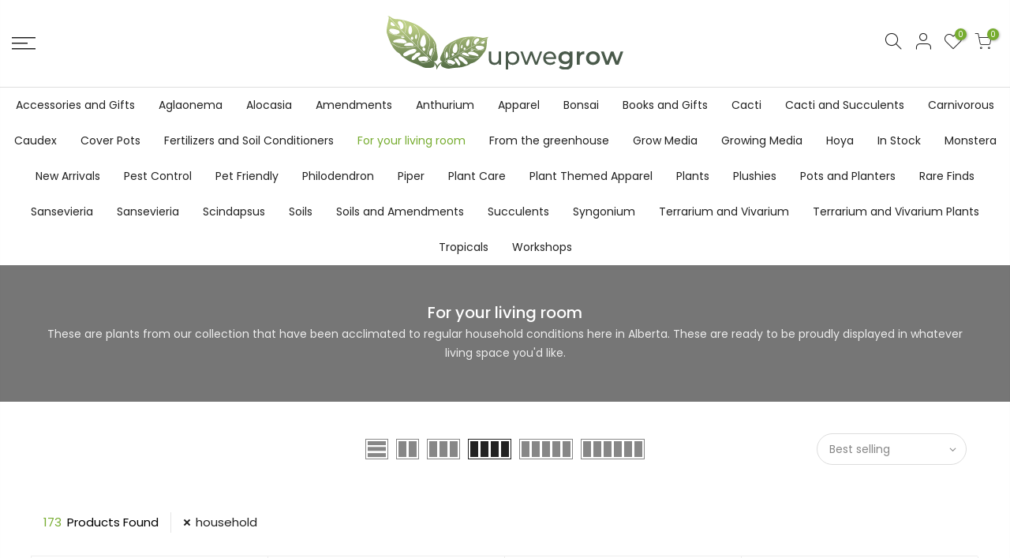

--- FILE ---
content_type: text/html; charset=utf-8
request_url: https://upwegrowtropicals.com/collections/for-your-living-room/household?page=7
body_size: 21594
content:
<!doctype html>
<html class="no-js" lang="en">
<head>
 
<meta charset="utf-8">
  <meta name="viewport" content="width=device-width, initial-scale=1, shrink-to-fit=no, user-scalable=no">
  <meta name="theme-color" content="#76ac2f">
  <meta name="format-detection" content="telephone=no">
  <link rel="canonical" href="https://upwegrowtropicals.com/collections/for-your-living-room/household?page=7">
  <link rel="prefetch" as="document" href="https://upwegrowtropicals.com">
  <link rel="dns-prefetch" href="https://cdn.shopify.com" crossorigin>
  <link rel="preconnect" href="https://cdn.shopify.com" crossorigin>
  <link rel="preconnect" href="https://monorail-edge.shopifysvc.com"><link rel="dns-prefetch" href="https://fonts.googleapis.com" crossorigin>
    <link rel="preconnect" href="https://fonts.googleapis.com" crossorigin>
    <link rel="dns-prefetch" href="https://fonts.gstatic.com" crossorigin>
    <link rel="preconnect" href="https://fonts.gstatic.com" crossorigin><link rel="preload" as="style" href="//upwegrowtropicals.com/cdn/shop/t/3/assets/pre_theme.min.css?v=125469671447399422621649739623">
  <link rel="preload" as="style" href="//upwegrowtropicals.com/cdn/shop/t/3/assets/theme.css?enable_css_minification=1&v=99741304153425070671650080104"><title>For your living room &ndash; Tagged &quot;household&quot; &ndash; Page 7 &ndash; upwegrow</title><meta name="description" content="These are plants from our collection that have been acclimated to regular household conditions here in Alberta. These are ready to be proudly displayed in whatever living space you&#39;d like."><!-- social-meta-tags.liquid --><meta name="keywords" content="For your living room,upwegrow,upwegrowtropicals.com"/><meta name="author" content="The4"><meta property="og:site_name" content="upwegrow">
<meta property="og:url" content="https://upwegrowtropicals.com/collections/for-your-living-room/household?page=7">
<meta property="og:title" content="For your living room">
<meta property="og:type" content="product.group">
<meta property="og:description" content="These are plants from our collection that have been acclimated to regular household conditions here in Alberta. These are ready to be proudly displayed in whatever living space you&#39;d like."><meta property="og:image" content="http://upwegrowtropicals.com/cdn/shop/files/logo-side-colored_1200x1200.png?v=1655787949"><meta property="og:image:secure_url" content="https://upwegrowtropicals.com/cdn/shop/files/logo-side-colored_1200x1200.png?v=1655787949"><meta name="twitter:site" content="@#"><meta name="twitter:card" content="summary_large_image">
<meta name="twitter:title" content="For your living room">
<meta name="twitter:description" content="These are plants from our collection that have been acclimated to regular household conditions here in Alberta. These are ready to be proudly displayed in whatever living space you&#39;d like.">
<link href="//upwegrowtropicals.com/cdn/shop/t/3/assets/pre_theme.min.css?v=125469671447399422621649739623" rel="stylesheet" type="text/css" media="all" /><link rel="preload" as="script" href="//upwegrowtropicals.com/cdn/shop/t/3/assets/lazysizes.min.js?v=36113997772709414851648352338">
<link rel="preload" as="script" href="//upwegrowtropicals.com/cdn/shop/t/3/assets/nt_vendor.min.js?v=146947875619088735741648352347">
<script>document.documentElement.className = document.documentElement.className.replace('no-js', 'yes-js');const t_name = "collection",designMode = false,t_cartCount = 0,t_shop_currency = "CAD", t_moneyFormat = "${{amount}}", t_cart_url = "\/cart",t_cartadd_url = "\/cart\/add",t_cartchange_url = "\/cart\/change", pr_re_url = "\/recommendations\/products"; function onloadt4relcss(_this) {_this.onload=null;_this.rel='stylesheet'} (function () {window.onpageshow = function() {if (performance.navigation.type === 2) {document.dispatchEvent(new CustomEvent('cart:refresh'))} }; })();
var T4stt_str = { 
  "PleaseChoosePrOptions":"Please select some product options before adding this product to your cart.", 
  "will_not_ship":"Will not ship until \u003cspan class=\"jsnt\"\u003e{{date}}\u003c\/span\u003e",
  "will_stock_after":"Will be in stock after \u003cspan class=\"jsnt\"\u003e{{date}}\u003c\/span\u003e",
  "replace_item_atc":"Replace item",
  "replace_item_pre":"Replace item",
  "added_to_cart": "Product was successfully added to your cart.",
  "view_cart": "View cart",
  "continue_shopping": "Continue Shopping",
  "save_js":"-[sale]%",
  "save2_js":"SAVE [sale]%",
  "save3_js":"SAVE [sale]","bannerCountdown":"%D days %H:%M:%S",
  "prItemCountdown":"%D Days %H:%M:%S",
  "countdown_days":"days",
  "countdown_hours":"hr",
  "countdown_mins":"min",
  "countdown_sec":"sc",
  "multiple_rates": "We found [number_of_rates] shipping rates available for [address], starting at [rate].",
  "one_rate": "We found one shipping rate available for [address].",
  "no_rates": "Sorry, we do not ship to this destination.",
  "rate_value": "[rate_title] at [rate]",
  "agree_checkout": "You must agree with the terms and conditions of sales to check out.",
  "added_text_cp":"Compare products"
};
</script>
<link rel="preload" href="//upwegrowtropicals.com/cdn/shop/t/3/assets/style.min.css?v=30959773411815950511648352368" as="style" onload="onloadt4relcss(this)"><link href="//upwegrowtropicals.com/cdn/shop/t/3/assets/theme.css?enable_css_minification=1&amp;v=99741304153425070671650080104" rel="stylesheet" type="text/css" media="all" /><link rel="preload" href="https://fonts.googleapis.com/css?family=Poppins:300,300i,400,400i,500,500i,600,600i,700,700i,800,800i|Libre+Baskerville:300,300i,400,400i,500,500i&display=swap" as="style" onload="onloadt4relcss(this)"><link rel="preload" href="//upwegrowtropicals.com/cdn/shop/t/3/assets/line-awesome.min.css?v=36930450349382045261648352340" as="style" onload="onloadt4relcss(this)">
<script id="js_lzt4" src="//upwegrowtropicals.com/cdn/shop/t/3/assets/lazysizes.min.js?v=36113997772709414851648352338" defer="defer"></script>
<script src="//upwegrowtropicals.com/cdn/shop/t/3/assets/nt_vendor.min.js?v=146947875619088735741648352347" defer="defer" id="js_ntt4"
  data-theme='//upwegrowtropicals.com/cdn/shop/t/3/assets/nt_theme.min.js?v=22424813214095534691648352346'
  data-stt='//upwegrowtropicals.com/cdn/shop/t/3/assets/nt_settings.js?enable_js_minification=1&v=55126610396081190071682184566'
  data-cat='//upwegrowtropicals.com/cdn/shop/t/3/assets/cat.min.js?v=85824874584819358021648352314' 
  data-sw='//upwegrowtropicals.com/cdn/shop/t/3/assets/swatch.min.js?v=104003103919505122731648352369'
  data-prjs='//upwegrowtropicals.com/cdn/shop/t/3/assets/produc.min.js?v=66856717831304081821648352354' 
  data-mail='//upwegrowtropicals.com/cdn/shop/t/3/assets/platform_mail.min.js?v=120104920183136925081648352352'
  data-my='//upwegrowtropicals.com/cdn/shop/t/3/assets/my.js?v=111603181540343972631648352343' data-cusp='//upwegrowtropicals.com/cdn/shop/t/3/assets/my.js?v=111603181540343972631648352343' data-cur='//upwegrowtropicals.com/cdn/shop/t/3/assets/my.js?v=111603181540343972631648352343' data-mdl='//upwegrowtropicals.com/cdn/shop/t/3/assets/module.min.js?v=72712877271928395091648352342'
  data-map='//upwegrowtropicals.com/cdn/shop/t/3/assets/maplace.min.js?v=123640464312137447171648352341'
  data-time='//upwegrowtropicals.com/cdn/shop/t/3/assets/spacetime.min.js?v=262'
  data-ins='//upwegrowtropicals.com/cdn/shop/t/3/assets/nt_instagram.min.js?v=67982783334426809631648352345'
  data-user='//upwegrowtropicals.com/cdn/shop/t/3/assets/interactable.min.js?v=144986550739491139891648352329'
  data-add='//s7.addthis.com/js/300/addthis_widget.js#pubid=ra-56efaa05a768bd19'
  data-klaviyo='//www.klaviyo.com/media/js/public/klaviyo_subscribe.js'
  data-font='iconKalles , fakalles , Pe-icon-7-stroke , Font Awesome 5 Free:n9'
  data-fm='Poppins'
  data-spcmn='//upwegrowtropicals.com/cdn/shopifycloud/storefront/assets/themes_support/shopify_common-5f594365.js'
  data-cust='//upwegrowtropicals.com/cdn/shop/t/3/assets/customerclnt.min.js?v=3252781937110261681648352317'
  data-cusjs='none'
  data-desadm='//upwegrowtropicals.com/cdn/shop/t/3/assets/des_adm.min.js?v=68365964646950340461648352319'
  data-otherryv='//upwegrowtropicals.com/cdn/shop/t/3/assets/reviewOther.js?enable_js_minification=1&v=72029929378534401331648352363'></script><script>window.performance && window.performance.mark && window.performance.mark('shopify.content_for_header.start');</script><meta name="google-site-verification" content="fhNd2oKK1XCWoPU0cuIQ6w_o3yWi1OlREkFcwyozNJw">
<meta id="shopify-digital-wallet" name="shopify-digital-wallet" content="/57596543127/digital_wallets/dialog">
<meta name="shopify-checkout-api-token" content="79cfb896a386307231b529366f17b0e0">
<link rel="alternate" type="application/atom+xml" title="Feed" href="/collections/for-your-living-room/household.atom" />
<link rel="prev" href="/collections/for-your-living-room/household?page=6">
<link rel="next" href="/collections/for-your-living-room/household?page=8">
<link rel="alternate" type="application/json+oembed" href="https://upwegrowtropicals.com/collections/for-your-living-room/household.oembed?page=7">
<script async="async" src="/checkouts/internal/preloads.js?locale=en-CA"></script>
<link rel="preconnect" href="https://shop.app" crossorigin="anonymous">
<script async="async" src="https://shop.app/checkouts/internal/preloads.js?locale=en-CA&shop_id=57596543127" crossorigin="anonymous"></script>
<script id="apple-pay-shop-capabilities" type="application/json">{"shopId":57596543127,"countryCode":"CA","currencyCode":"CAD","merchantCapabilities":["supports3DS"],"merchantId":"gid:\/\/shopify\/Shop\/57596543127","merchantName":"upwegrow","requiredBillingContactFields":["postalAddress","email"],"requiredShippingContactFields":["postalAddress","email"],"shippingType":"shipping","supportedNetworks":["visa","masterCard","interac"],"total":{"type":"pending","label":"upwegrow","amount":"1.00"},"shopifyPaymentsEnabled":true,"supportsSubscriptions":true}</script>
<script id="shopify-features" type="application/json">{"accessToken":"79cfb896a386307231b529366f17b0e0","betas":["rich-media-storefront-analytics"],"domain":"upwegrowtropicals.com","predictiveSearch":true,"shopId":57596543127,"locale":"en"}</script>
<script>var Shopify = Shopify || {};
Shopify.shop = "upwegrow.myshopify.com";
Shopify.locale = "en";
Shopify.currency = {"active":"CAD","rate":"1.0"};
Shopify.country = "CA";
Shopify.theme = {"name":"Kalles 3.2.0","id":129114603671,"schema_name":"Kalles","schema_version":"3.2.0","theme_store_id":null,"role":"main"};
Shopify.theme.handle = "null";
Shopify.theme.style = {"id":null,"handle":null};
Shopify.cdnHost = "upwegrowtropicals.com/cdn";
Shopify.routes = Shopify.routes || {};
Shopify.routes.root = "/";</script>
<script type="module">!function(o){(o.Shopify=o.Shopify||{}).modules=!0}(window);</script>
<script>!function(o){function n(){var o=[];function n(){o.push(Array.prototype.slice.apply(arguments))}return n.q=o,n}var t=o.Shopify=o.Shopify||{};t.loadFeatures=n(),t.autoloadFeatures=n()}(window);</script>
<script>
  window.ShopifyPay = window.ShopifyPay || {};
  window.ShopifyPay.apiHost = "shop.app\/pay";
  window.ShopifyPay.redirectState = null;
</script>
<script id="shop-js-analytics" type="application/json">{"pageType":"collection"}</script>
<script defer="defer" async type="module" src="//upwegrowtropicals.com/cdn/shopifycloud/shop-js/modules/v2/client.init-shop-cart-sync_BdyHc3Nr.en.esm.js"></script>
<script defer="defer" async type="module" src="//upwegrowtropicals.com/cdn/shopifycloud/shop-js/modules/v2/chunk.common_Daul8nwZ.esm.js"></script>
<script type="module">
  await import("//upwegrowtropicals.com/cdn/shopifycloud/shop-js/modules/v2/client.init-shop-cart-sync_BdyHc3Nr.en.esm.js");
await import("//upwegrowtropicals.com/cdn/shopifycloud/shop-js/modules/v2/chunk.common_Daul8nwZ.esm.js");

  window.Shopify.SignInWithShop?.initShopCartSync?.({"fedCMEnabled":true,"windoidEnabled":true});

</script>
<script>
  window.Shopify = window.Shopify || {};
  if (!window.Shopify.featureAssets) window.Shopify.featureAssets = {};
  window.Shopify.featureAssets['shop-js'] = {"shop-cart-sync":["modules/v2/client.shop-cart-sync_QYOiDySF.en.esm.js","modules/v2/chunk.common_Daul8nwZ.esm.js"],"init-fed-cm":["modules/v2/client.init-fed-cm_DchLp9rc.en.esm.js","modules/v2/chunk.common_Daul8nwZ.esm.js"],"shop-button":["modules/v2/client.shop-button_OV7bAJc5.en.esm.js","modules/v2/chunk.common_Daul8nwZ.esm.js"],"init-windoid":["modules/v2/client.init-windoid_DwxFKQ8e.en.esm.js","modules/v2/chunk.common_Daul8nwZ.esm.js"],"shop-cash-offers":["modules/v2/client.shop-cash-offers_DWtL6Bq3.en.esm.js","modules/v2/chunk.common_Daul8nwZ.esm.js","modules/v2/chunk.modal_CQq8HTM6.esm.js"],"shop-toast-manager":["modules/v2/client.shop-toast-manager_CX9r1SjA.en.esm.js","modules/v2/chunk.common_Daul8nwZ.esm.js"],"init-shop-email-lookup-coordinator":["modules/v2/client.init-shop-email-lookup-coordinator_UhKnw74l.en.esm.js","modules/v2/chunk.common_Daul8nwZ.esm.js"],"pay-button":["modules/v2/client.pay-button_DzxNnLDY.en.esm.js","modules/v2/chunk.common_Daul8nwZ.esm.js"],"avatar":["modules/v2/client.avatar_BTnouDA3.en.esm.js"],"init-shop-cart-sync":["modules/v2/client.init-shop-cart-sync_BdyHc3Nr.en.esm.js","modules/v2/chunk.common_Daul8nwZ.esm.js"],"shop-login-button":["modules/v2/client.shop-login-button_D8B466_1.en.esm.js","modules/v2/chunk.common_Daul8nwZ.esm.js","modules/v2/chunk.modal_CQq8HTM6.esm.js"],"init-customer-accounts-sign-up":["modules/v2/client.init-customer-accounts-sign-up_C8fpPm4i.en.esm.js","modules/v2/client.shop-login-button_D8B466_1.en.esm.js","modules/v2/chunk.common_Daul8nwZ.esm.js","modules/v2/chunk.modal_CQq8HTM6.esm.js"],"init-shop-for-new-customer-accounts":["modules/v2/client.init-shop-for-new-customer-accounts_CVTO0Ztu.en.esm.js","modules/v2/client.shop-login-button_D8B466_1.en.esm.js","modules/v2/chunk.common_Daul8nwZ.esm.js","modules/v2/chunk.modal_CQq8HTM6.esm.js"],"init-customer-accounts":["modules/v2/client.init-customer-accounts_dRgKMfrE.en.esm.js","modules/v2/client.shop-login-button_D8B466_1.en.esm.js","modules/v2/chunk.common_Daul8nwZ.esm.js","modules/v2/chunk.modal_CQq8HTM6.esm.js"],"shop-follow-button":["modules/v2/client.shop-follow-button_CkZpjEct.en.esm.js","modules/v2/chunk.common_Daul8nwZ.esm.js","modules/v2/chunk.modal_CQq8HTM6.esm.js"],"lead-capture":["modules/v2/client.lead-capture_BntHBhfp.en.esm.js","modules/v2/chunk.common_Daul8nwZ.esm.js","modules/v2/chunk.modal_CQq8HTM6.esm.js"],"checkout-modal":["modules/v2/client.checkout-modal_CfxcYbTm.en.esm.js","modules/v2/chunk.common_Daul8nwZ.esm.js","modules/v2/chunk.modal_CQq8HTM6.esm.js"],"shop-login":["modules/v2/client.shop-login_Da4GZ2H6.en.esm.js","modules/v2/chunk.common_Daul8nwZ.esm.js","modules/v2/chunk.modal_CQq8HTM6.esm.js"],"payment-terms":["modules/v2/client.payment-terms_MV4M3zvL.en.esm.js","modules/v2/chunk.common_Daul8nwZ.esm.js","modules/v2/chunk.modal_CQq8HTM6.esm.js"]};
</script>
<script>(function() {
  var isLoaded = false;
  function asyncLoad() {
    if (isLoaded) return;
    isLoaded = true;
    var urls = ["https:\/\/cdn.sesami.co\/shopify.js?shop=upwegrow.myshopify.com"];
    for (var i = 0; i < urls.length; i++) {
      var s = document.createElement('script');
      s.type = 'text/javascript';
      s.async = true;
      s.src = urls[i];
      var x = document.getElementsByTagName('script')[0];
      x.parentNode.insertBefore(s, x);
    }
  };
  if(window.attachEvent) {
    window.attachEvent('onload', asyncLoad);
  } else {
    window.addEventListener('load', asyncLoad, false);
  }
})();</script>
<script id="__st">var __st={"a":57596543127,"offset":-25200,"reqid":"b237fed8-81af-495b-b46b-6bb7588d1154-1768966774","pageurl":"upwegrowtropicals.com\/collections\/for-your-living-room\/household?page=7","u":"c15f0469cd14","p":"collection","rtyp":"collection","rid":273626071191};</script>
<script>window.ShopifyPaypalV4VisibilityTracking = true;</script>
<script id="captcha-bootstrap">!function(){'use strict';const t='contact',e='account',n='new_comment',o=[[t,t],['blogs',n],['comments',n],[t,'customer']],c=[[e,'customer_login'],[e,'guest_login'],[e,'recover_customer_password'],[e,'create_customer']],r=t=>t.map((([t,e])=>`form[action*='/${t}']:not([data-nocaptcha='true']) input[name='form_type'][value='${e}']`)).join(','),a=t=>()=>t?[...document.querySelectorAll(t)].map((t=>t.form)):[];function s(){const t=[...o],e=r(t);return a(e)}const i='password',u='form_key',d=['recaptcha-v3-token','g-recaptcha-response','h-captcha-response',i],f=()=>{try{return window.sessionStorage}catch{return}},m='__shopify_v',_=t=>t.elements[u];function p(t,e,n=!1){try{const o=window.sessionStorage,c=JSON.parse(o.getItem(e)),{data:r}=function(t){const{data:e,action:n}=t;return t[m]||n?{data:e,action:n}:{data:t,action:n}}(c);for(const[e,n]of Object.entries(r))t.elements[e]&&(t.elements[e].value=n);n&&o.removeItem(e)}catch(o){console.error('form repopulation failed',{error:o})}}const l='form_type',E='cptcha';function T(t){t.dataset[E]=!0}const w=window,h=w.document,L='Shopify',v='ce_forms',y='captcha';let A=!1;((t,e)=>{const n=(g='f06e6c50-85a8-45c8-87d0-21a2b65856fe',I='https://cdn.shopify.com/shopifycloud/storefront-forms-hcaptcha/ce_storefront_forms_captcha_hcaptcha.v1.5.2.iife.js',D={infoText:'Protected by hCaptcha',privacyText:'Privacy',termsText:'Terms'},(t,e,n)=>{const o=w[L][v],c=o.bindForm;if(c)return c(t,g,e,D).then(n);var r;o.q.push([[t,g,e,D],n]),r=I,A||(h.body.append(Object.assign(h.createElement('script'),{id:'captcha-provider',async:!0,src:r})),A=!0)});var g,I,D;w[L]=w[L]||{},w[L][v]=w[L][v]||{},w[L][v].q=[],w[L][y]=w[L][y]||{},w[L][y].protect=function(t,e){n(t,void 0,e),T(t)},Object.freeze(w[L][y]),function(t,e,n,w,h,L){const[v,y,A,g]=function(t,e,n){const i=e?o:[],u=t?c:[],d=[...i,...u],f=r(d),m=r(i),_=r(d.filter((([t,e])=>n.includes(e))));return[a(f),a(m),a(_),s()]}(w,h,L),I=t=>{const e=t.target;return e instanceof HTMLFormElement?e:e&&e.form},D=t=>v().includes(t);t.addEventListener('submit',(t=>{const e=I(t);if(!e)return;const n=D(e)&&!e.dataset.hcaptchaBound&&!e.dataset.recaptchaBound,o=_(e),c=g().includes(e)&&(!o||!o.value);(n||c)&&t.preventDefault(),c&&!n&&(function(t){try{if(!f())return;!function(t){const e=f();if(!e)return;const n=_(t);if(!n)return;const o=n.value;o&&e.removeItem(o)}(t);const e=Array.from(Array(32),(()=>Math.random().toString(36)[2])).join('');!function(t,e){_(t)||t.append(Object.assign(document.createElement('input'),{type:'hidden',name:u})),t.elements[u].value=e}(t,e),function(t,e){const n=f();if(!n)return;const o=[...t.querySelectorAll(`input[type='${i}']`)].map((({name:t})=>t)),c=[...d,...o],r={};for(const[a,s]of new FormData(t).entries())c.includes(a)||(r[a]=s);n.setItem(e,JSON.stringify({[m]:1,action:t.action,data:r}))}(t,e)}catch(e){console.error('failed to persist form',e)}}(e),e.submit())}));const S=(t,e)=>{t&&!t.dataset[E]&&(n(t,e.some((e=>e===t))),T(t))};for(const o of['focusin','change'])t.addEventListener(o,(t=>{const e=I(t);D(e)&&S(e,y())}));const B=e.get('form_key'),M=e.get(l),P=B&&M;t.addEventListener('DOMContentLoaded',(()=>{const t=y();if(P)for(const e of t)e.elements[l].value===M&&p(e,B);[...new Set([...A(),...v().filter((t=>'true'===t.dataset.shopifyCaptcha))])].forEach((e=>S(e,t)))}))}(h,new URLSearchParams(w.location.search),n,t,e,['guest_login'])})(!0,!0)}();</script>
<script integrity="sha256-4kQ18oKyAcykRKYeNunJcIwy7WH5gtpwJnB7kiuLZ1E=" data-source-attribution="shopify.loadfeatures" defer="defer" src="//upwegrowtropicals.com/cdn/shopifycloud/storefront/assets/storefront/load_feature-a0a9edcb.js" crossorigin="anonymous"></script>
<script crossorigin="anonymous" defer="defer" src="//upwegrowtropicals.com/cdn/shopifycloud/storefront/assets/shopify_pay/storefront-65b4c6d7.js?v=20250812"></script>
<script data-source-attribution="shopify.dynamic_checkout.dynamic.init">var Shopify=Shopify||{};Shopify.PaymentButton=Shopify.PaymentButton||{isStorefrontPortableWallets:!0,init:function(){window.Shopify.PaymentButton.init=function(){};var t=document.createElement("script");t.src="https://upwegrowtropicals.com/cdn/shopifycloud/portable-wallets/latest/portable-wallets.en.js",t.type="module",document.head.appendChild(t)}};
</script>
<script data-source-attribution="shopify.dynamic_checkout.buyer_consent">
  function portableWalletsHideBuyerConsent(e){var t=document.getElementById("shopify-buyer-consent"),n=document.getElementById("shopify-subscription-policy-button");t&&n&&(t.classList.add("hidden"),t.setAttribute("aria-hidden","true"),n.removeEventListener("click",e))}function portableWalletsShowBuyerConsent(e){var t=document.getElementById("shopify-buyer-consent"),n=document.getElementById("shopify-subscription-policy-button");t&&n&&(t.classList.remove("hidden"),t.removeAttribute("aria-hidden"),n.addEventListener("click",e))}window.Shopify?.PaymentButton&&(window.Shopify.PaymentButton.hideBuyerConsent=portableWalletsHideBuyerConsent,window.Shopify.PaymentButton.showBuyerConsent=portableWalletsShowBuyerConsent);
</script>
<script data-source-attribution="shopify.dynamic_checkout.cart.bootstrap">document.addEventListener("DOMContentLoaded",(function(){function t(){return document.querySelector("shopify-accelerated-checkout-cart, shopify-accelerated-checkout")}if(t())Shopify.PaymentButton.init();else{new MutationObserver((function(e,n){t()&&(Shopify.PaymentButton.init(),n.disconnect())})).observe(document.body,{childList:!0,subtree:!0})}}));
</script>
<link id="shopify-accelerated-checkout-styles" rel="stylesheet" media="screen" href="https://upwegrowtropicals.com/cdn/shopifycloud/portable-wallets/latest/accelerated-checkout-backwards-compat.css" crossorigin="anonymous">
<style id="shopify-accelerated-checkout-cart">
        #shopify-buyer-consent {
  margin-top: 1em;
  display: inline-block;
  width: 100%;
}

#shopify-buyer-consent.hidden {
  display: none;
}

#shopify-subscription-policy-button {
  background: none;
  border: none;
  padding: 0;
  text-decoration: underline;
  font-size: inherit;
  cursor: pointer;
}

#shopify-subscription-policy-button::before {
  box-shadow: none;
}

      </style>

<script>window.performance && window.performance.mark && window.performance.mark('shopify.content_for_header.end');</script>
<link href="https://monorail-edge.shopifysvc.com" rel="dns-prefetch">
<script>(function(){if ("sendBeacon" in navigator && "performance" in window) {try {var session_token_from_headers = performance.getEntriesByType('navigation')[0].serverTiming.find(x => x.name == '_s').description;} catch {var session_token_from_headers = undefined;}var session_cookie_matches = document.cookie.match(/_shopify_s=([^;]*)/);var session_token_from_cookie = session_cookie_matches && session_cookie_matches.length === 2 ? session_cookie_matches[1] : "";var session_token = session_token_from_headers || session_token_from_cookie || "";function handle_abandonment_event(e) {var entries = performance.getEntries().filter(function(entry) {return /monorail-edge.shopifysvc.com/.test(entry.name);});if (!window.abandonment_tracked && entries.length === 0) {window.abandonment_tracked = true;var currentMs = Date.now();var navigation_start = performance.timing.navigationStart;var payload = {shop_id: 57596543127,url: window.location.href,navigation_start,duration: currentMs - navigation_start,session_token,page_type: "collection"};window.navigator.sendBeacon("https://monorail-edge.shopifysvc.com/v1/produce", JSON.stringify({schema_id: "online_store_buyer_site_abandonment/1.1",payload: payload,metadata: {event_created_at_ms: currentMs,event_sent_at_ms: currentMs}}));}}window.addEventListener('pagehide', handle_abandonment_event);}}());</script>
<script id="web-pixels-manager-setup">(function e(e,d,r,n,o){if(void 0===o&&(o={}),!Boolean(null===(a=null===(i=window.Shopify)||void 0===i?void 0:i.analytics)||void 0===a?void 0:a.replayQueue)){var i,a;window.Shopify=window.Shopify||{};var t=window.Shopify;t.analytics=t.analytics||{};var s=t.analytics;s.replayQueue=[],s.publish=function(e,d,r){return s.replayQueue.push([e,d,r]),!0};try{self.performance.mark("wpm:start")}catch(e){}var l=function(){var e={modern:/Edge?\/(1{2}[4-9]|1[2-9]\d|[2-9]\d{2}|\d{4,})\.\d+(\.\d+|)|Firefox\/(1{2}[4-9]|1[2-9]\d|[2-9]\d{2}|\d{4,})\.\d+(\.\d+|)|Chrom(ium|e)\/(9{2}|\d{3,})\.\d+(\.\d+|)|(Maci|X1{2}).+ Version\/(15\.\d+|(1[6-9]|[2-9]\d|\d{3,})\.\d+)([,.]\d+|)( \(\w+\)|)( Mobile\/\w+|) Safari\/|Chrome.+OPR\/(9{2}|\d{3,})\.\d+\.\d+|(CPU[ +]OS|iPhone[ +]OS|CPU[ +]iPhone|CPU IPhone OS|CPU iPad OS)[ +]+(15[._]\d+|(1[6-9]|[2-9]\d|\d{3,})[._]\d+)([._]\d+|)|Android:?[ /-](13[3-9]|1[4-9]\d|[2-9]\d{2}|\d{4,})(\.\d+|)(\.\d+|)|Android.+Firefox\/(13[5-9]|1[4-9]\d|[2-9]\d{2}|\d{4,})\.\d+(\.\d+|)|Android.+Chrom(ium|e)\/(13[3-9]|1[4-9]\d|[2-9]\d{2}|\d{4,})\.\d+(\.\d+|)|SamsungBrowser\/([2-9]\d|\d{3,})\.\d+/,legacy:/Edge?\/(1[6-9]|[2-9]\d|\d{3,})\.\d+(\.\d+|)|Firefox\/(5[4-9]|[6-9]\d|\d{3,})\.\d+(\.\d+|)|Chrom(ium|e)\/(5[1-9]|[6-9]\d|\d{3,})\.\d+(\.\d+|)([\d.]+$|.*Safari\/(?![\d.]+ Edge\/[\d.]+$))|(Maci|X1{2}).+ Version\/(10\.\d+|(1[1-9]|[2-9]\d|\d{3,})\.\d+)([,.]\d+|)( \(\w+\)|)( Mobile\/\w+|) Safari\/|Chrome.+OPR\/(3[89]|[4-9]\d|\d{3,})\.\d+\.\d+|(CPU[ +]OS|iPhone[ +]OS|CPU[ +]iPhone|CPU IPhone OS|CPU iPad OS)[ +]+(10[._]\d+|(1[1-9]|[2-9]\d|\d{3,})[._]\d+)([._]\d+|)|Android:?[ /-](13[3-9]|1[4-9]\d|[2-9]\d{2}|\d{4,})(\.\d+|)(\.\d+|)|Mobile Safari.+OPR\/([89]\d|\d{3,})\.\d+\.\d+|Android.+Firefox\/(13[5-9]|1[4-9]\d|[2-9]\d{2}|\d{4,})\.\d+(\.\d+|)|Android.+Chrom(ium|e)\/(13[3-9]|1[4-9]\d|[2-9]\d{2}|\d{4,})\.\d+(\.\d+|)|Android.+(UC? ?Browser|UCWEB|U3)[ /]?(15\.([5-9]|\d{2,})|(1[6-9]|[2-9]\d|\d{3,})\.\d+)\.\d+|SamsungBrowser\/(5\.\d+|([6-9]|\d{2,})\.\d+)|Android.+MQ{2}Browser\/(14(\.(9|\d{2,})|)|(1[5-9]|[2-9]\d|\d{3,})(\.\d+|))(\.\d+|)|K[Aa][Ii]OS\/(3\.\d+|([4-9]|\d{2,})\.\d+)(\.\d+|)/},d=e.modern,r=e.legacy,n=navigator.userAgent;return n.match(d)?"modern":n.match(r)?"legacy":"unknown"}(),u="modern"===l?"modern":"legacy",c=(null!=n?n:{modern:"",legacy:""})[u],f=function(e){return[e.baseUrl,"/wpm","/b",e.hashVersion,"modern"===e.buildTarget?"m":"l",".js"].join("")}({baseUrl:d,hashVersion:r,buildTarget:u}),m=function(e){var d=e.version,r=e.bundleTarget,n=e.surface,o=e.pageUrl,i=e.monorailEndpoint;return{emit:function(e){var a=e.status,t=e.errorMsg,s=(new Date).getTime(),l=JSON.stringify({metadata:{event_sent_at_ms:s},events:[{schema_id:"web_pixels_manager_load/3.1",payload:{version:d,bundle_target:r,page_url:o,status:a,surface:n,error_msg:t},metadata:{event_created_at_ms:s}}]});if(!i)return console&&console.warn&&console.warn("[Web Pixels Manager] No Monorail endpoint provided, skipping logging."),!1;try{return self.navigator.sendBeacon.bind(self.navigator)(i,l)}catch(e){}var u=new XMLHttpRequest;try{return u.open("POST",i,!0),u.setRequestHeader("Content-Type","text/plain"),u.send(l),!0}catch(e){return console&&console.warn&&console.warn("[Web Pixels Manager] Got an unhandled error while logging to Monorail."),!1}}}}({version:r,bundleTarget:l,surface:e.surface,pageUrl:self.location.href,monorailEndpoint:e.monorailEndpoint});try{o.browserTarget=l,function(e){var d=e.src,r=e.async,n=void 0===r||r,o=e.onload,i=e.onerror,a=e.sri,t=e.scriptDataAttributes,s=void 0===t?{}:t,l=document.createElement("script"),u=document.querySelector("head"),c=document.querySelector("body");if(l.async=n,l.src=d,a&&(l.integrity=a,l.crossOrigin="anonymous"),s)for(var f in s)if(Object.prototype.hasOwnProperty.call(s,f))try{l.dataset[f]=s[f]}catch(e){}if(o&&l.addEventListener("load",o),i&&l.addEventListener("error",i),u)u.appendChild(l);else{if(!c)throw new Error("Did not find a head or body element to append the script");c.appendChild(l)}}({src:f,async:!0,onload:function(){if(!function(){var e,d;return Boolean(null===(d=null===(e=window.Shopify)||void 0===e?void 0:e.analytics)||void 0===d?void 0:d.initialized)}()){var d=window.webPixelsManager.init(e)||void 0;if(d){var r=window.Shopify.analytics;r.replayQueue.forEach((function(e){var r=e[0],n=e[1],o=e[2];d.publishCustomEvent(r,n,o)})),r.replayQueue=[],r.publish=d.publishCustomEvent,r.visitor=d.visitor,r.initialized=!0}}},onerror:function(){return m.emit({status:"failed",errorMsg:"".concat(f," has failed to load")})},sri:function(e){var d=/^sha384-[A-Za-z0-9+/=]+$/;return"string"==typeof e&&d.test(e)}(c)?c:"",scriptDataAttributes:o}),m.emit({status:"loading"})}catch(e){m.emit({status:"failed",errorMsg:(null==e?void 0:e.message)||"Unknown error"})}}})({shopId: 57596543127,storefrontBaseUrl: "https://upwegrowtropicals.com",extensionsBaseUrl: "https://extensions.shopifycdn.com/cdn/shopifycloud/web-pixels-manager",monorailEndpoint: "https://monorail-edge.shopifysvc.com/unstable/produce_batch",surface: "storefront-renderer",enabledBetaFlags: ["2dca8a86"],webPixelsConfigList: [{"id":"926318743","configuration":"{\"config\":\"{\\\"google_tag_ids\\\":[\\\"GT-5MRGS69J\\\"],\\\"target_country\\\":\\\"CA\\\",\\\"gtag_events\\\":[{\\\"type\\\":\\\"view_item\\\",\\\"action_label\\\":\\\"MC-3R04N23CVJ\\\"},{\\\"type\\\":\\\"purchase\\\",\\\"action_label\\\":\\\"MC-3R04N23CVJ\\\"},{\\\"type\\\":\\\"page_view\\\",\\\"action_label\\\":\\\"MC-3R04N23CVJ\\\"}],\\\"enable_monitoring_mode\\\":false}\"}","eventPayloadVersion":"v1","runtimeContext":"OPEN","scriptVersion":"b2a88bafab3e21179ed38636efcd8a93","type":"APP","apiClientId":1780363,"privacyPurposes":[],"dataSharingAdjustments":{"protectedCustomerApprovalScopes":["read_customer_address","read_customer_email","read_customer_name","read_customer_personal_data","read_customer_phone"]}},{"id":"shopify-app-pixel","configuration":"{}","eventPayloadVersion":"v1","runtimeContext":"STRICT","scriptVersion":"0450","apiClientId":"shopify-pixel","type":"APP","privacyPurposes":["ANALYTICS","MARKETING"]},{"id":"shopify-custom-pixel","eventPayloadVersion":"v1","runtimeContext":"LAX","scriptVersion":"0450","apiClientId":"shopify-pixel","type":"CUSTOM","privacyPurposes":["ANALYTICS","MARKETING"]}],isMerchantRequest: false,initData: {"shop":{"name":"upwegrow","paymentSettings":{"currencyCode":"CAD"},"myshopifyDomain":"upwegrow.myshopify.com","countryCode":"CA","storefrontUrl":"https:\/\/upwegrowtropicals.com"},"customer":null,"cart":null,"checkout":null,"productVariants":[],"purchasingCompany":null},},"https://upwegrowtropicals.com/cdn","fcfee988w5aeb613cpc8e4bc33m6693e112",{"modern":"","legacy":""},{"shopId":"57596543127","storefrontBaseUrl":"https:\/\/upwegrowtropicals.com","extensionBaseUrl":"https:\/\/extensions.shopifycdn.com\/cdn\/shopifycloud\/web-pixels-manager","surface":"storefront-renderer","enabledBetaFlags":"[\"2dca8a86\"]","isMerchantRequest":"false","hashVersion":"fcfee988w5aeb613cpc8e4bc33m6693e112","publish":"custom","events":"[[\"page_viewed\",{}],[\"collection_viewed\",{\"collection\":{\"id\":\"273626071191\",\"title\":\"For your living room\",\"productVariants\":[{\"price\":{\"amount\":14.99,\"currencyCode\":\"CAD\"},\"product\":{\"title\":\"Philodendron Ring Of Fire\",\"vendor\":\"upwegrow\",\"id\":\"8401004429463\",\"untranslatedTitle\":\"Philodendron Ring Of Fire\",\"url\":\"\/products\/philodendron-ring-of-fire\",\"type\":\"Tropical Plants\"},\"id\":\"44260389257367\",\"image\":{\"src\":\"\/\/upwegrowtropicals.com\/cdn\/shop\/files\/IMG_9454.jpg?v=1716589616\"},\"sku\":\"11971\",\"title\":\"4\\\"\",\"untranslatedTitle\":\"4\\\"\"},{\"price\":{\"amount\":15.99,\"currencyCode\":\"CAD\"},\"product\":{\"title\":\"Variegated Ficus Aspera\",\"vendor\":\"upwegrow\",\"id\":\"8389695963287\",\"untranslatedTitle\":\"Variegated Ficus Aspera\",\"url\":\"\/products\/variegated-ficus-aspera\",\"type\":\"Tropical Plants\"},\"id\":\"44232505852055\",\"image\":{\"src\":\"\/\/upwegrowtropicals.com\/cdn\/shop\/files\/IMG_9122.jpg?v=1716063948\"},\"sku\":\"11828\",\"title\":\"2\\\"\",\"untranslatedTitle\":\"2\\\"\"},{\"price\":{\"amount\":9.99,\"currencyCode\":\"CAD\"},\"product\":{\"title\":\"Persian Shield\",\"vendor\":\"Burnaby Lakes Greenhouse\",\"id\":\"8389695537303\",\"untranslatedTitle\":\"Persian Shield\",\"url\":\"\/products\/persian-shield-1\",\"type\":\"Tropical Plants\"},\"id\":\"44232504344727\",\"image\":{\"src\":\"\/\/upwegrowtropicals.com\/cdn\/shop\/files\/IMG_9402.jpg?v=1716063557\"},\"sku\":\"11957\",\"title\":\"4\\\"\",\"untranslatedTitle\":\"4\\\"\"},{\"price\":{\"amount\":8.99,\"currencyCode\":\"CAD\"},\"product\":{\"title\":\"Purple Heart\",\"vendor\":\"Burnaby Lakes Greenhouse\",\"id\":\"8389695406231\",\"untranslatedTitle\":\"Purple Heart\",\"url\":\"\/products\/purple-heart\",\"type\":\"Tropical Plants\"},\"id\":\"44232503918743\",\"image\":{\"src\":\"\/\/upwegrowtropicals.com\/cdn\/shop\/files\/IMG_9405.jpg?v=1716063440\"},\"sku\":\"11958\",\"title\":\"4\\\"\",\"untranslatedTitle\":\"4\\\"\"},{\"price\":{\"amount\":99.99,\"currencyCode\":\"CAD\"},\"product\":{\"title\":\"Monstera Burle Marx Flame\",\"vendor\":\"upwegrow\",\"id\":\"8382975901847\",\"untranslatedTitle\":\"Monstera Burle Marx Flame\",\"url\":\"\/products\/monstera-burle-marx-flame\",\"type\":\"Tropical Plants\"},\"id\":\"44219980742807\",\"image\":{\"src\":\"\/\/upwegrowtropicals.com\/cdn\/shop\/files\/IMG_9343.jpg?v=1715815934\"},\"sku\":\"12394\",\"title\":\"4\\\"\",\"untranslatedTitle\":\"4\\\"\"},{\"price\":{\"amount\":16.99,\"currencyCode\":\"CAD\"},\"product\":{\"title\":\"Braided Money Tree\",\"vendor\":\"upwegrow\",\"id\":\"8216701567127\",\"untranslatedTitle\":\"Braided Money Tree\",\"url\":\"\/products\/braided-money-tree\",\"type\":\"Tropical Plants\"},\"id\":\"43739975221399\",\"image\":{\"src\":\"\/\/upwegrowtropicals.com\/cdn\/shop\/products\/IMG_8705.jpg?v=1709421943\"},\"sku\":\"11596\",\"title\":\"4\\\"\",\"untranslatedTitle\":\"4\\\"\"},{\"price\":{\"amount\":7.99,\"currencyCode\":\"CAD\"},\"product\":{\"title\":\"Oxalis deppei \\\"Iron Cross\\\"\",\"vendor\":\"upwegrow\",\"id\":\"8216700518551\",\"untranslatedTitle\":\"Oxalis deppei \\\"Iron Cross\\\"\",\"url\":\"\/products\/oxallis-deppei-iron-cross\",\"type\":\"Tropical Plants\"},\"id\":\"43739972141207\",\"image\":{\"src\":\"\/\/upwegrowtropicals.com\/cdn\/shop\/products\/IMG_8786.jpg?v=1709421438\"},\"sku\":\"11639\",\"title\":\"4\\\"\",\"untranslatedTitle\":\"4\\\"\"},{\"price\":{\"amount\":39.99,\"currencyCode\":\"CAD\"},\"product\":{\"title\":\"Silvery Anne Pothos\",\"vendor\":\"upwegrow\",\"id\":\"8199786070167\",\"untranslatedTitle\":\"Silvery Anne Pothos\",\"url\":\"\/products\/silvery-anne-pothos\",\"type\":\"Tropical Plants\"},\"id\":\"43695009562775\",\"image\":{\"src\":\"\/\/upwegrowtropicals.com\/cdn\/shop\/products\/IMG_8570.jpg?v=1708208294\"},\"sku\":\"11572\",\"title\":\"8\\\" HB\",\"untranslatedTitle\":\"8\\\" HB\"},{\"price\":{\"amount\":119.99,\"currencyCode\":\"CAD\"},\"product\":{\"title\":\"Philodendron Florida Beauty\",\"vendor\":\"upwegrow\",\"id\":\"8175406448791\",\"untranslatedTitle\":\"Philodendron Florida Beauty\",\"url\":\"\/products\/philodendron-florida-beauty-1\",\"type\":\"House Plant - Tropical\"},\"id\":\"43618650783895\",\"image\":{\"src\":\"\/\/upwegrowtropicals.com\/cdn\/shop\/products\/75919C90-3E19-460C-A6DD-FEBB6EA617A0.jpg?v=1706130206\"},\"sku\":\"11360\",\"title\":\"4\\\"\",\"untranslatedTitle\":\"4\\\"\"},{\"price\":{\"amount\":149.99,\"currencyCode\":\"CAD\"},\"product\":{\"title\":\"Monstera Deliciosa Aurea Variegated\",\"vendor\":\"upwegrow\",\"id\":\"8172764790935\",\"untranslatedTitle\":\"Monstera Deliciosa Aurea Variegated\",\"url\":\"\/products\/monstera-deliciosa-aurea-variegated\",\"type\":\"Tropical Plants\"},\"id\":\"43609336381591\",\"image\":{\"src\":\"\/\/upwegrowtropicals.com\/cdn\/shop\/products\/55112B49-B198-48FA-88CE-E3CC5B3EFA67.jpg?v=1705869320\"},\"sku\":\"10977\",\"title\":\"6\\\"\",\"untranslatedTitle\":\"6\\\"\"},{\"price\":{\"amount\":59.99,\"currencyCode\":\"CAD\"},\"product\":{\"title\":\"Anthurium Green Mamba\",\"vendor\":\"upwegrow\",\"id\":\"8171726536855\",\"untranslatedTitle\":\"Anthurium Green Mamba\",\"url\":\"\/products\/anthurium-green-mamba\",\"type\":\"Tropical Plants\"},\"id\":\"43604412858519\",\"image\":{\"src\":\"\/\/upwegrowtropicals.com\/cdn\/shop\/products\/E91EE4A9-C8DE-417D-B999-4304B402FFF0.jpg?v=1705704017\"},\"sku\":\"11505\",\"title\":\"5\\\"\",\"untranslatedTitle\":\"5\\\"\"},{\"price\":{\"amount\":10.99,\"currencyCode\":\"CAD\"},\"product\":{\"title\":\"Satin Pothos\",\"vendor\":\"upwegrow\",\"id\":\"8147650019479\",\"untranslatedTitle\":\"Satin Pothos\",\"url\":\"\/products\/satin-pothos\",\"type\":\"Tropical Plants\"},\"id\":\"43523224076439\",\"image\":{\"src\":\"\/\/upwegrowtropicals.com\/cdn\/shop\/products\/8197EB26-A51A-4CA6-92C6-A525DA5620E4.jpg?v=1703196263\"},\"sku\":\"11484\",\"title\":\"4\\\"\",\"untranslatedTitle\":\"4\\\"\"}]}}]]"});</script><script>
  window.ShopifyAnalytics = window.ShopifyAnalytics || {};
  window.ShopifyAnalytics.meta = window.ShopifyAnalytics.meta || {};
  window.ShopifyAnalytics.meta.currency = 'CAD';
  var meta = {"products":[{"id":8401004429463,"gid":"gid:\/\/shopify\/Product\/8401004429463","vendor":"upwegrow","type":"Tropical Plants","handle":"philodendron-ring-of-fire","variants":[{"id":44260389257367,"price":1499,"name":"Philodendron Ring Of Fire - 4\"","public_title":"4\"","sku":"11971"}],"remote":false},{"id":8389695963287,"gid":"gid:\/\/shopify\/Product\/8389695963287","vendor":"upwegrow","type":"Tropical Plants","handle":"variegated-ficus-aspera","variants":[{"id":44232505852055,"price":1599,"name":"Variegated Ficus Aspera - 2\"","public_title":"2\"","sku":"11828"}],"remote":false},{"id":8389695537303,"gid":"gid:\/\/shopify\/Product\/8389695537303","vendor":"Burnaby Lakes Greenhouse","type":"Tropical Plants","handle":"persian-shield-1","variants":[{"id":44232504344727,"price":999,"name":"Persian Shield - 4\"","public_title":"4\"","sku":"11957"}],"remote":false},{"id":8389695406231,"gid":"gid:\/\/shopify\/Product\/8389695406231","vendor":"Burnaby Lakes Greenhouse","type":"Tropical Plants","handle":"purple-heart","variants":[{"id":44232503918743,"price":899,"name":"Purple Heart - 4\"","public_title":"4\"","sku":"11958"}],"remote":false},{"id":8382975901847,"gid":"gid:\/\/shopify\/Product\/8382975901847","vendor":"upwegrow","type":"Tropical Plants","handle":"monstera-burle-marx-flame","variants":[{"id":44219980742807,"price":9999,"name":"Monstera Burle Marx Flame - 4\"","public_title":"4\"","sku":"12394"}],"remote":false},{"id":8216701567127,"gid":"gid:\/\/shopify\/Product\/8216701567127","vendor":"upwegrow","type":"Tropical Plants","handle":"braided-money-tree","variants":[{"id":43739975221399,"price":1699,"name":"Braided Money Tree - 4\"","public_title":"4\"","sku":"11596"}],"remote":false},{"id":8216700518551,"gid":"gid:\/\/shopify\/Product\/8216700518551","vendor":"upwegrow","type":"Tropical Plants","handle":"oxallis-deppei-iron-cross","variants":[{"id":43739972141207,"price":799,"name":"Oxalis deppei \"Iron Cross\" - 4\"","public_title":"4\"","sku":"11639"}],"remote":false},{"id":8199786070167,"gid":"gid:\/\/shopify\/Product\/8199786070167","vendor":"upwegrow","type":"Tropical Plants","handle":"silvery-anne-pothos","variants":[{"id":43695009562775,"price":3999,"name":"Silvery Anne Pothos - 8\" HB","public_title":"8\" HB","sku":"11572"},{"id":44519603470487,"price":999,"name":"Silvery Anne Pothos - 4\"","public_title":"4\"","sku":"12173"}],"remote":false},{"id":8175406448791,"gid":"gid:\/\/shopify\/Product\/8175406448791","vendor":"upwegrow","type":"House Plant - Tropical","handle":"philodendron-florida-beauty-1","variants":[{"id":43618650783895,"price":11999,"name":"Philodendron Florida Beauty - 4\"","public_title":"4\"","sku":"11360"},{"id":43618650816663,"price":13999,"name":"Philodendron Florida Beauty - 5\"","public_title":"5\"","sku":"11536"}],"remote":false},{"id":8172764790935,"gid":"gid:\/\/shopify\/Product\/8172764790935","vendor":"upwegrow","type":"Tropical Plants","handle":"monstera-deliciosa-aurea-variegated","variants":[{"id":43609336381591,"price":14999,"name":"Monstera Deliciosa Aurea Variegated - 6\"","public_title":"6\"","sku":"10977"},{"id":43609336414359,"price":29999,"name":"Monstera Deliciosa Aurea Variegated - 10\"","public_title":"10\"","sku":"11164"},{"id":43609336447127,"price":14999,"name":"Monstera Deliciosa Aurea Variegated - 4\"","public_title":"4\"","sku":"11504"},{"id":44212592279703,"price":24999,"name":"Monstera Deliciosa Aurea Variegated - 6\" MULTI","public_title":"6\" MULTI","sku":"11895"},{"id":44212592312471,"price":19999,"name":"Monstera Deliciosa Aurea Variegated - 5\" MULTI","public_title":"5\" MULTI","sku":"11896"},{"id":44757664759959,"price":9999,"name":"Monstera Deliciosa Aurea Variegated - 5\"","public_title":"5\"","sku":"12540"}],"remote":false},{"id":8171726536855,"gid":"gid:\/\/shopify\/Product\/8171726536855","vendor":"upwegrow","type":"Tropical Plants","handle":"anthurium-green-mamba","variants":[{"id":43604412858519,"price":5999,"name":"Anthurium Green Mamba - 5\"","public_title":"5\"","sku":"11505"},{"id":43604412891287,"price":4999,"name":"Anthurium Green Mamba - 4\"","public_title":"4\"","sku":"11506"},{"id":45488693346455,"price":7999,"name":"Anthurium Green Mamba - 6\"","public_title":"6\"","sku":"13259"}],"remote":false},{"id":8147650019479,"gid":"gid:\/\/shopify\/Product\/8147650019479","vendor":"upwegrow","type":"Tropical Plants","handle":"satin-pothos","variants":[{"id":43523224076439,"price":1099,"name":"Satin Pothos - 4\"","public_title":"4\"","sku":"11484"}],"remote":false}],"page":{"pageType":"collection","resourceType":"collection","resourceId":273626071191,"requestId":"b237fed8-81af-495b-b46b-6bb7588d1154-1768966774"}};
  for (var attr in meta) {
    window.ShopifyAnalytics.meta[attr] = meta[attr];
  }
</script>
<script class="analytics">
  (function () {
    var customDocumentWrite = function(content) {
      var jquery = null;

      if (window.jQuery) {
        jquery = window.jQuery;
      } else if (window.Checkout && window.Checkout.$) {
        jquery = window.Checkout.$;
      }

      if (jquery) {
        jquery('body').append(content);
      }
    };

    var hasLoggedConversion = function(token) {
      if (token) {
        return document.cookie.indexOf('loggedConversion=' + token) !== -1;
      }
      return false;
    }

    var setCookieIfConversion = function(token) {
      if (token) {
        var twoMonthsFromNow = new Date(Date.now());
        twoMonthsFromNow.setMonth(twoMonthsFromNow.getMonth() + 2);

        document.cookie = 'loggedConversion=' + token + '; expires=' + twoMonthsFromNow;
      }
    }

    var trekkie = window.ShopifyAnalytics.lib = window.trekkie = window.trekkie || [];
    if (trekkie.integrations) {
      return;
    }
    trekkie.methods = [
      'identify',
      'page',
      'ready',
      'track',
      'trackForm',
      'trackLink'
    ];
    trekkie.factory = function(method) {
      return function() {
        var args = Array.prototype.slice.call(arguments);
        args.unshift(method);
        trekkie.push(args);
        return trekkie;
      };
    };
    for (var i = 0; i < trekkie.methods.length; i++) {
      var key = trekkie.methods[i];
      trekkie[key] = trekkie.factory(key);
    }
    trekkie.load = function(config) {
      trekkie.config = config || {};
      trekkie.config.initialDocumentCookie = document.cookie;
      var first = document.getElementsByTagName('script')[0];
      var script = document.createElement('script');
      script.type = 'text/javascript';
      script.onerror = function(e) {
        var scriptFallback = document.createElement('script');
        scriptFallback.type = 'text/javascript';
        scriptFallback.onerror = function(error) {
                var Monorail = {
      produce: function produce(monorailDomain, schemaId, payload) {
        var currentMs = new Date().getTime();
        var event = {
          schema_id: schemaId,
          payload: payload,
          metadata: {
            event_created_at_ms: currentMs,
            event_sent_at_ms: currentMs
          }
        };
        return Monorail.sendRequest("https://" + monorailDomain + "/v1/produce", JSON.stringify(event));
      },
      sendRequest: function sendRequest(endpointUrl, payload) {
        // Try the sendBeacon API
        if (window && window.navigator && typeof window.navigator.sendBeacon === 'function' && typeof window.Blob === 'function' && !Monorail.isIos12()) {
          var blobData = new window.Blob([payload], {
            type: 'text/plain'
          });

          if (window.navigator.sendBeacon(endpointUrl, blobData)) {
            return true;
          } // sendBeacon was not successful

        } // XHR beacon

        var xhr = new XMLHttpRequest();

        try {
          xhr.open('POST', endpointUrl);
          xhr.setRequestHeader('Content-Type', 'text/plain');
          xhr.send(payload);
        } catch (e) {
          console.log(e);
        }

        return false;
      },
      isIos12: function isIos12() {
        return window.navigator.userAgent.lastIndexOf('iPhone; CPU iPhone OS 12_') !== -1 || window.navigator.userAgent.lastIndexOf('iPad; CPU OS 12_') !== -1;
      }
    };
    Monorail.produce('monorail-edge.shopifysvc.com',
      'trekkie_storefront_load_errors/1.1',
      {shop_id: 57596543127,
      theme_id: 129114603671,
      app_name: "storefront",
      context_url: window.location.href,
      source_url: "//upwegrowtropicals.com/cdn/s/trekkie.storefront.cd680fe47e6c39ca5d5df5f0a32d569bc48c0f27.min.js"});

        };
        scriptFallback.async = true;
        scriptFallback.src = '//upwegrowtropicals.com/cdn/s/trekkie.storefront.cd680fe47e6c39ca5d5df5f0a32d569bc48c0f27.min.js';
        first.parentNode.insertBefore(scriptFallback, first);
      };
      script.async = true;
      script.src = '//upwegrowtropicals.com/cdn/s/trekkie.storefront.cd680fe47e6c39ca5d5df5f0a32d569bc48c0f27.min.js';
      first.parentNode.insertBefore(script, first);
    };
    trekkie.load(
      {"Trekkie":{"appName":"storefront","development":false,"defaultAttributes":{"shopId":57596543127,"isMerchantRequest":null,"themeId":129114603671,"themeCityHash":"4084334534543557518","contentLanguage":"en","currency":"CAD","eventMetadataId":"3a01dfe3-5c02-4f6a-9b78-e4300334a475"},"isServerSideCookieWritingEnabled":true,"monorailRegion":"shop_domain","enabledBetaFlags":["65f19447"]},"Session Attribution":{},"S2S":{"facebookCapiEnabled":false,"source":"trekkie-storefront-renderer","apiClientId":580111}}
    );

    var loaded = false;
    trekkie.ready(function() {
      if (loaded) return;
      loaded = true;

      window.ShopifyAnalytics.lib = window.trekkie;

      var originalDocumentWrite = document.write;
      document.write = customDocumentWrite;
      try { window.ShopifyAnalytics.merchantGoogleAnalytics.call(this); } catch(error) {};
      document.write = originalDocumentWrite;

      window.ShopifyAnalytics.lib.page(null,{"pageType":"collection","resourceType":"collection","resourceId":273626071191,"requestId":"b237fed8-81af-495b-b46b-6bb7588d1154-1768966774","shopifyEmitted":true});

      var match = window.location.pathname.match(/checkouts\/(.+)\/(thank_you|post_purchase)/)
      var token = match? match[1]: undefined;
      if (!hasLoggedConversion(token)) {
        setCookieIfConversion(token);
        window.ShopifyAnalytics.lib.track("Viewed Product Category",{"currency":"CAD","category":"Collection: for-your-living-room","collectionName":"for-your-living-room","collectionId":273626071191,"nonInteraction":true},undefined,undefined,{"shopifyEmitted":true});
      }
    });


        var eventsListenerScript = document.createElement('script');
        eventsListenerScript.async = true;
        eventsListenerScript.src = "//upwegrowtropicals.com/cdn/shopifycloud/storefront/assets/shop_events_listener-3da45d37.js";
        document.getElementsByTagName('head')[0].appendChild(eventsListenerScript);

})();</script>
<script
  defer
  src="https://upwegrowtropicals.com/cdn/shopifycloud/perf-kit/shopify-perf-kit-3.0.4.min.js"
  data-application="storefront-renderer"
  data-shop-id="57596543127"
  data-render-region="gcp-us-central1"
  data-page-type="collection"
  data-theme-instance-id="129114603671"
  data-theme-name="Kalles"
  data-theme-version="3.2.0"
  data-monorail-region="shop_domain"
  data-resource-timing-sampling-rate="10"
  data-shs="true"
  data-shs-beacon="true"
  data-shs-export-with-fetch="true"
  data-shs-logs-sample-rate="1"
  data-shs-beacon-endpoint="https://upwegrowtropicals.com/api/collect"
></script>
</head>
<body class="kalles_2-0 lazy_icons min_cqty_0 btnt4_style_2 zoom_tp_2 css_scrollbar template-collection js_search_true cart_pos_side kalles_toolbar_true hover_img2 swatch_style_rounded swatch_list_size_small label_style_rounded wrapper_full_width header_full_true header_sticky_true hide_scrolld_false des_header_1 h_transparent_false h_tr_top_true h_banner_false top_bar_false catalog_mode_false cat_sticky_true prs_bordered_grid_3 prs_sw_limit_false search_pos_canvas t4_compare_false dark_mode_false h_chan_space_false type_quickview_2 des_btns_prmb_1 t4_cart_count_0  lazyloadt4s rtl_false"><a class="in-page-link visually-hidden skip-link" href="#nt_content">Skip to content</a>
<div id="ld_cl_bar" class="op__0 pe_none"></div><div id="nt_wrapper"><header id="ntheader" class="ntheader header_1 h_icon_iccl"><div class="ntheader_wrapper pr z_200"><div id="shopify-section-header_1" class="shopify-section sp_header_mid"><div class="header__mid"><div class="container">
   <div class="row al_center" style="min-height: 68px">
      <div class="col-lg-3 col-md-3 col-3 in_flex lh__1"><a href="/" data-id='#nt_menu_canvas' class="push_side push-menu-btn  lh__1 flex al_center"><svg xmlns="http://www.w3.org/2000/svg" width="30" height="16" viewBox="0 0 30 16"><rect width="30" height="1.5"></rect><rect y="7" width="20" height="1.5"></rect><rect y="14" width="30" height="1.5"></rect></svg></a></div>
      <div class="col-lg-6 col-md-6 col-6 tc"><div class=" branding ts__05 lh__1"><a class="dib" href="/" ><img class="w__100 logo_normal dn db_lg" src="//upwegrowtropicals.com/cdn/shop/files/side_logo_color.svg?v=13541172699175018131" alt="upwegrow" style="width: 90%,height: 100%">
	   <img class="w__100 logo_sticky dn" src="//upwegrowtropicals.com/cdn/shop/files/side_logo_color.svg?v=13541172699175018131" alt="upwegrow" style="width: 90%,height: 100%">
	   <img class="w__100 logo_mobile dn_lg" src="//upwegrowtropicals.com/cdn/shop/files/side_logo_color.svg?v=13541172699175018131" alt="upwegrow" style="width: 100%,height: 90%"></a></div> </div>
      <div class="col-lg-3 col-md-3 col-3 tr"><div class="nt_action in_flex al_center cart_des_1"><a class="icon_search push_side cb chp" data-id="#nt_search_canvas" href="/search"><i class="iccl iccl-search"></i></a>
     
          <div class="my-account ts__05 pr dn db_md">
             <a class="cb chp db push_side" href="/account/login" data-id="#nt_login_canvas"><i class="iccl iccl-user"></i></a></div><a class="icon_like cb chp pr dn db_md js_link_wis" href="/search/?view=wish"><i class="iccl iccl-heart pr"><span class="op__0 ts_op pa tcount jswcount bgb br__50 cw tc">0</span></i></a><div class="icon_cart pr"><a class="push_side pr cb chp db" href="/cart" data-id="#nt_cart_canvas"><i class="iccl iccl-cart pr"><span class="op__0 ts_op pa tcount jsccount bgb br__50 cw tc">0</span></i></a></div></div></div>
   </div>
</div></div></div></div>
</header>
<div id="nt_content"><div id="shopify-section-template--15456325173399__cat_shop" class="shopify-section cat-shop data-cat-shop-id pr tc"><a rel="nofollow" data-no-instant href="/collections/for-your-living-room" class="has_icon cat_nav_js dib">Categories<i class="facl facl-angle-down"></i></a>
<div class="dn" id="cat_shopify">
    <ul class="cat_lv_0"><li class="cat-item"><a class="cat_link dib" href="/collections/accessories-and-gifts">Accessories and Gifts</a></li><li class="cat-item"><a class="cat_link dib" href="/collections/aglaonema">Aglaonema</a></li><li class="cat-item"><a class="cat_link dib" href="/collections/alocasia">Alocasia</a></li><li class="cat-item"><a class="cat_link dib" href="/collections/amendments">Amendments</a></li><li class="cat-item"><a class="cat_link dib" href="/collections/anthurium">Anthurium</a></li><li class="cat-item"><a class="cat_link dib" href="/collections/apparel">Apparel</a></li><li class="cat-item"><a class="cat_link dib" href="/collections/bonsai">Bonsai</a></li><li class="cat-item"><a class="cat_link dib" href="/collections/books-and-gifts">Books and Gifts</a></li><li class="cat-item"><a class="cat_link dib" href="/collections/cacti">Cacti</a></li><li class="cat-item"><a class="cat_link dib" href="/collections/succulents">Cacti and Succulents</a></li><li class="cat-item"><a class="cat_link dib" href="/collections/carnivorous">Carnivorous</a></li><li class="cat-item"><a class="cat_link dib" href="/collections/caudex">Caudex</a></li><li class="cat-item"><a class="cat_link dib" href="/collections/cover-pots">Cover Pots</a></li><li class="cat-item"><a class="cat_link dib" href="/collections/fertilizers-and-soil-conditioners">Fertilizers and Soil Conditioners</a></li><li class="cat-item current-cat"><a class="cat_link dib" href="/collections/for-your-living-room">For your living room</a></li><li class="cat-item"><a class="cat_link dib" href="/collections/from-the-greenhouse">From the greenhouse</a></li><li class="cat-item"><a class="cat_link dib" href="/collections/grow-media">Grow Media</a></li><li class="cat-item"><a class="cat_link dib" href="/collections/growing-media">Growing Media</a></li><li class="cat-item"><a class="cat_link dib" href="/collections/hoya">Hoya</a></li><li class="cat-item"><a class="cat_link dib" href="/collections/in-stock">In Stock</a></li><li class="cat-item"><a class="cat_link dib" href="/collections/monstera">Monstera</a></li><li class="cat-item"><a class="cat_link dib" href="/collections/new-arrivals">New Arrivals</a></li><li class="cat-item"><a class="cat_link dib" href="/collections/pest-control">Pest Control</a></li><li class="cat-item"><a class="cat_link dib" href="/collections/pet-friendly">Pet Friendly</a></li><li class="cat-item"><a class="cat_link dib" href="/collections/philodendron">Philodendron</a></li><li class="cat-item"><a class="cat_link dib" href="/collections/piper">Piper</a></li><li class="cat-item"><a class="cat_link dib" href="/collections/plant-care">Plant Care</a></li><li class="cat-item"><a class="cat_link dib" href="/collections/plant-themed-apparel">Plant Themed Apparel</a></li><li class="cat-item"><a class="cat_link dib" href="/collections/plants">Plants</a></li><li class="cat-item"><a class="cat_link dib" href="/collections/plushies">Plushies</a></li><li class="cat-item"><a class="cat_link dib" href="/collections/pots-and-planters">Pots and Planters</a></li><li class="cat-item"><a class="cat_link dib" href="/collections/rare-plants">Rare Finds</a></li><li class="cat-item"><a class="cat_link dib" href="/collections/sansevieria">Sansevieria</a></li><li class="cat-item"><a class="cat_link dib" href="/collections/sansevieria-1">Sansevieria</a></li><li class="cat-item"><a class="cat_link dib" href="/collections/scindapsus">Scindapsus</a></li><li class="cat-item"><a class="cat_link dib" href="/collections/soils">Soils</a></li><li class="cat-item"><a class="cat_link dib" href="/collections/soils-and-admendments">Soils and Amendments</a></li><li class="cat-item"><a class="cat_link dib" href="/collections/succulents-1">Succulents</a></li><li class="cat-item"><a class="cat_link dib" href="/collections/syngonium">Syngonium</a></li><li class="cat-item"><a class="cat_link dib" href="/collections/terrarium-and-vivarium">Terrarium and Vivarium</a></li><li class="cat-item"><a class="cat_link dib" href="/collections/terrarium-and-vivarium-plants">Terrarium and Vivarium Plants</a></li><li class="cat-item"><a class="cat_link dib" href="/collections/tropical-plants">Tropicals</a></li><li class="cat-item"><a class="cat_link dib" href="/collections/workshops">Workshops</a></li></ul>
</div> 
<style>.cat-shop {border-top: 1px solid #dedede}.cat-shop .cat_opened{ margin-bottom:15px}.cat-shop>a{display: block;padding: 10px 15px}@media (min-width: 1025px){.cat-shop .cat_opened{ margin-bottom:0}.cat-shop >a{display: none}}</style></div><div id="shopify-section-template--15456325173399__cat_heading" class="shopify-section page_section_heading">
<div class="page-head tc pr oh page_head_template--15456325173399__cat_heading page_head_273626071191"><div class="container pr z_100"><h1 class="mb__5 cw" style="color:#ffffff">For your living room</h1><div class="mt__5 mg__0 rtet4"style="color:#ededed">These are plants from our collection that have been acclimated to regular household conditions here in Alberta. These are ready to be proudly displayed in whatever living space you'd like.</div></div></div><style data-shopify>.page_head_template--15456325173399__cat_heading {padding: 50px 0}@media (min-width: 768px){.page_head_template--15456325173399__cat_heading {padding: 50px 0} }
  .page_head_template--15456325173399__cat_heading:before {
    background-color: #000000;opacity: 0.54
  }.page_head_template--15456325173399__cat_heading .parallax-inner {
       background-repeat: no-repeat;
      background-size: cover;
      background-attachment: scroll;
      background-position: center center;
  }</style></div><div id="shopify-section-template--15456325173399__des" class="shopify-section">
</div><div id="shopify-section-template--15456325173399__sub" class="shopify-section">
</div><section id="shopify-section-template--15456325173399__main" class="shopify-section tp_se_cdt id_collection_page"><div class="container container_cat pop_default cat_default mb__60"><div class="cat_toolbar row fl_center al_center mt__30">
        <div class="cat_filter col op__0 pe_none"><a rel="nofollow" href="#" data-no-instant data-opennt="#shopify-section-nt_filter" data-pos="left" data-remove="true" data-class="popup_filter" data-bg="hide_btn" class="has_icon btn_filter mgr"><i class="iccl fwb iccl-filter fwb mr__5"></i>Filter</a>
           <a rel="nofollow" href="#" data-no-instant data-id="#shopify-section-nt_filter" class="btn_filter js_filter dn mgr"><i class="iccl fwb iccl-filter fwb mr__5"></i>Filter</a></div>
        <div class="cat_view col-auto" data-link="/collections/for-your-living-room/household/?"><div class="dn dev_desktop dev_view_cat"><a rel="nofollow" data-no-instant href="#" data-mode='list' data-dev="dk" data-col="listt4" class="pr mr__10 cat_view_page view_list view_listt4"></a><a rel="nofollow" data-no-instant href="#" data-mode='grid' data-dev="dk" data-col="6" class="pr mr__10 cat_view_page view_6"></a>
               <a rel="nofollow" data-no-instant href="#" data-mode='grid' data-dev="dk" data-col="4" class="pr mr__10 cat_view_page view_4"></a>
               <a rel="nofollow" data-no-instant href="#" data-mode='grid' data-dev="dk" data-col="3" class="pr mr__10 cat_view_page view_3"></a><a rel="nofollow" data-no-instant href="#" data-mode='grid' data-dev="dk" data-col="15" class="pr mr__10 cat_view_page view_15"></a><a rel="nofollow" data-no-instant href="#" data-mode='grid' data-dev="dk" data-col="2" class="pr cat_view_page view_2"></a></div>
           <div class="dn dev_tablet dev_view_cat"><a rel="nofollow" data-link="/collections/for-your-living-room/household/?" data-no-instant href="#" data-dev="tb" data-col="listt4" class="pr mr__10 cat_view_page view_list view_listt4"></a><a rel="nofollow" data-no-instant href="#" data-dev="tb" data-col="6" class="pr mr__10 cat_view_page view_6"></a>
               <a rel="nofollow" data-no-instant href="#" data-dev="tb" data-col="4" class="pr mr__10 cat_view_page view_4"></a>
               <a rel="nofollow" data-no-instant href="#" data-dev="tb" data-col="3" class="pr cat_view_page view_3"></a>
           </div>
           <div class="flex dev_mobile dev_view_cat"><a rel="nofollow" data-link="/collections/for-your-living-room/household/?" data-no-instant href="#" data-dev="mb" data-col="listt4" class="pr mr__10 cat_view_page view_list view_listt4"></a><a rel="nofollow" data-no-instant href="#" data-dev="mb" data-col="12" class="pr mr__10 cat_view_page view_12"></a>
               <a rel="nofollow" data-no-instant href="#" data-dev="mb" data-col="6" class="pr cat_view_page view_6"></a>
           </div></div><div class="cat_sortby cat_sortby_js col tr"><a class="in_flex fl_between al_center sortby_pick" rel="nofollow" data-no-instant href="#"><span class="sr_txt dn">Best selling</span><span class="sr_txt_mb">Sort by</span><i class="ml__5 mr__5 facl facl-angle-down"></i></a>
              <div class="nt_sortby dn">
                <svg class="ic_triangle_svg" viewBox="0 0 20 9" role="presentation"><path d="M.47108938 9c.2694725-.26871321.57077721-.56867841.90388257-.89986354C3.12384116 6.36134886 5.74788116 3.76338565 9.2467995.30653888c.4145057-.4095171 1.0844277-.40860098 1.4977971.00205122L19.4935156 9H.47108938z" fill="#ffffff"></path></svg>
                <div class="h3 mg__0 tc cd tu ls__2 dn_lg db">Sort by<i class="pegk pe-7s-close fs__50 ml__5"></i></div>
                <div class="nt_ajaxsortby wrap_sortby"><a class="truncate" href="/collections/for-your-living-room/household/?sort_by=manual">Featured</a><a class="truncate selected" href="/collections/for-your-living-room/household/?sort_by=best-selling">Best selling</a><a class="truncate" href="/collections/for-your-living-room/household/?sort_by=title-ascending">Alphabetically, A-Z</a><a class="truncate" href="/collections/for-your-living-room/household/?sort_by=title-descending">Alphabetically, Z-A</a><a class="truncate" href="/collections/for-your-living-room/household/?sort_by=price-ascending">Price, low to high</a><a class="truncate" href="/collections/for-your-living-room/household/?sort_by=price-descending">Price, high to low</a><a class="truncate" href="/collections/for-your-living-room/household/?sort_by=created-ascending">Date, old to new</a><a class="truncate" href="/collections/for-your-living-room/household/?sort_by=created-descending">Date, new to old</a></div>
              </div>
            </div></div><div class="filter_area_js filter_area lazyloadt4s lazypreloadt4s" data-t4sid="nt_filter" data-rendert4s="/collections/for-your-living-room/household/?section_id=nt_filter"></div><div class="row"><div class="col-lg-12 col-12"><div class="result_clear mt__30 mb__20">
                         <div class="sp_result_html dib cb clear_filter"><span class="cp">173</span> Products Found</div><a href="/collections/for-your-living-room" class="clear_filter dib bf_icons" aria-label="Remove tag household">household</a></div><div class="nt_svg_loader dn"></div><div data-change-url data-filterntt4='{"paginate_ntt4":"default","limit_ntt4":"","use_bar_lmntt4":"true"}' data-attrsntt4='{"paginate_ntt4":"","limit_ntt4":"","use_bar_lmntt4":""}' class="on_list_view_false products nt_products_holder row fl_center row_pr_1 cdt_des_1 round_cd_false nt_cover ratio_nt position_8 space_30 nt_default"><div data-page="7" class="col-lg-3 col-md-3 col-6 pr_animated done mt__30 pr_grid_item pr_list_item product nt_pr desgin__1">
  <div class="product-inner pr"><div class="product-image pr oh lazyloadt4s" data-set4url="/?section_id=main-imgfalse" data-rendert4s="/collections/for-your-living-room/products/philodendron-ring-of-fire"><noscript><img class="pr_lazy_img main-img nt_img_ratio" loading="lazy" src="//upwegrowtropicals.com/cdn/shop/files/IMG_9454_600x.jpg?v=1716589616" alt="Philodendron Ring Of Fire"></noscript><div class="nt_bg_lz nt_fk_lz" style="padding-top:133.36085879438482%;"></div></div><div class="product-info">
      <div class="product-info__inner"><h3 class="product-title pr fs__14 mg__0 fwm"><a class="cd chp" href="/collections/for-your-living-room/products/philodendron-ring-of-fire">Philodendron Ring Of Fire</a></h3>
         <span class="price dib mb__5">$14.99
</span>
         <div class="rte dn"><p class="mb__5"></p></div></div>
      <div class="product-info__btns flex column mt__20"><a class="pr nt_add_qv js_add_qv cd br__40 pl__25 pr__25 bgw tc dib ttip_nt_" href="/collections/for-your-living-room/products/philodendron-ring-of-fire" data-id="8401004429463" rel="nofollow" class="ttip_nt_"><span class="tt_txt">Quick view</span><i class="iccl iccl-eye"></i><span>Quick view</span></a><a href="/collections/for-your-living-room/products/philodendron-ring-of-fire" class="pr_atc cd br__40 bgw tc dib cb chp ttip_nt_ read-more" rel="nofollow"><span class="tt_txt">Read more</span><i class="iccl iccl-info"></i><span>Read more</span></a></div>
    </div>
  </div>
</div><div data-page="7" class="col-lg-3 col-md-3 col-6 pr_animated done mt__30 pr_grid_item pr_list_item product nt_pr desgin__1">
  <div class="product-inner pr"><div class="product-image pr oh lazyloadt4s" data-set4url="/?section_id=main-imgfalse" data-rendert4s="/collections/for-your-living-room/products/variegated-ficus-aspera"><noscript><img class="pr_lazy_img main-img nt_img_ratio" loading="lazy" src="//upwegrowtropicals.com/cdn/shop/files/IMG_9122_600x.jpg?v=1716063948" alt="Variegated Ficus Aspera"></noscript><div class="nt_bg_lz nt_fk_lz" style="padding-top:133.33333333333334%;"></div></div><div class="product-info">
      <div class="product-info__inner"><h3 class="product-title pr fs__14 mg__0 fwm"><a class="cd chp" href="/collections/for-your-living-room/products/variegated-ficus-aspera">Variegated Ficus Aspera</a></h3>
         <span class="price dib mb__5">$15.99
</span>
         <div class="rte dn"><p class="mb__5"></p></div></div>
      <div class="product-info__btns flex column mt__20"><a class="pr nt_add_qv js_add_qv cd br__40 pl__25 pr__25 bgw tc dib ttip_nt_" href="/collections/for-your-living-room/products/variegated-ficus-aspera" data-id="8389695963287" rel="nofollow" class="ttip_nt_"><span class="tt_txt">Quick view</span><i class="iccl iccl-eye"></i><span>Quick view</span></a><a href="/collections/for-your-living-room/products/variegated-ficus-aspera" class="pr_atc cd br__40 bgw tc dib cb chp ttip_nt_ read-more" rel="nofollow"><span class="tt_txt">Read more</span><i class="iccl iccl-info"></i><span>Read more</span></a></div>
    </div>
  </div>
</div><div data-page="7" class="col-lg-3 col-md-3 col-6 pr_animated done mt__30 pr_grid_item pr_list_item product nt_pr desgin__1">
  <div class="product-inner pr"><div class="product-image pr oh lazyloadt4s" data-set4url="/?section_id=main-imgfalse" data-rendert4s="/collections/for-your-living-room/products/persian-shield-1"><noscript><img class="pr_lazy_img main-img nt_img_ratio" loading="lazy" src="//upwegrowtropicals.com/cdn/shop/files/IMG_9402_600x.jpg?v=1716063557" alt="Persian Shield"></noscript><div class="nt_bg_lz nt_fk_lz" style="padding-top:133.33333333333334%;"></div></div><div class="product-info">
      <div class="product-info__inner"><h3 class="product-title pr fs__14 mg__0 fwm"><a class="cd chp" href="/collections/for-your-living-room/products/persian-shield-1">Persian Shield</a></h3>
         <span class="price dib mb__5">$9.99
</span>
         <div class="rte dn"><p class="mb__5"></p></div></div>
      <div class="product-info__btns flex column mt__20"><a class="pr nt_add_qv js_add_qv cd br__40 pl__25 pr__25 bgw tc dib ttip_nt_" href="/collections/for-your-living-room/products/persian-shield-1" data-id="8389695537303" rel="nofollow" class="ttip_nt_"><span class="tt_txt">Quick view</span><i class="iccl iccl-eye"></i><span>Quick view</span></a><a href="/collections/for-your-living-room/products/persian-shield-1" class="pr_atc cd br__40 bgw tc dib cb chp ttip_nt_ read-more" rel="nofollow"><span class="tt_txt">Read more</span><i class="iccl iccl-info"></i><span>Read more</span></a></div>
    </div>
  </div>
</div><div data-page="7" class="col-lg-3 col-md-3 col-6 pr_animated done mt__30 pr_grid_item pr_list_item product nt_pr desgin__1">
  <div class="product-inner pr"><div class="product-image pr oh lazyloadt4s" data-set4url="/?section_id=main-imgfalse" data-rendert4s="/collections/for-your-living-room/products/purple-heart"><noscript><img class="pr_lazy_img main-img nt_img_ratio" loading="lazy" src="//upwegrowtropicals.com/cdn/shop/files/IMG_9405_600x.jpg?v=1716063440" alt="Purple Heart"></noscript><div class="nt_bg_lz nt_fk_lz" style="padding-top:133.32358104154477%;"></div></div><div class="product-info">
      <div class="product-info__inner"><h3 class="product-title pr fs__14 mg__0 fwm"><a class="cd chp" href="/collections/for-your-living-room/products/purple-heart">Purple Heart</a></h3>
         <span class="price dib mb__5">$8.99
</span>
         <div class="rte dn"><p class="mb__5"></p></div></div>
      <div class="product-info__btns flex column mt__20"><a class="pr nt_add_qv js_add_qv cd br__40 pl__25 pr__25 bgw tc dib ttip_nt_" href="/collections/for-your-living-room/products/purple-heart" data-id="8389695406231" rel="nofollow" class="ttip_nt_"><span class="tt_txt">Quick view</span><i class="iccl iccl-eye"></i><span>Quick view</span></a><a href="/collections/for-your-living-room/products/purple-heart" class="pr pr_atc cd br__40 bgw tc dib js_addtc cb chp ttip_nt_" data-id="44232503918743" rel="nofollow"><span class="tt_txt">Add to cart</span><i class="iccl iccl-cart"></i><span>Add to cart</span></a></div>
    </div>
  </div>
</div><div data-page="7" class="col-lg-3 col-md-3 col-6 pr_animated done mt__30 pr_grid_item pr_list_item product nt_pr desgin__1">
  <div class="product-inner pr"><div class="product-image pr oh lazyloadt4s" data-set4url="/?section_id=main-imgfalse" data-rendert4s="/collections/for-your-living-room/products/monstera-burle-marx-flame"><noscript><img class="pr_lazy_img main-img nt_img_ratio" loading="lazy" src="//upwegrowtropicals.com/cdn/shop/files/IMG_9343_600x.jpg?v=1715815934" alt="Monstera Burle Marx Flame"></noscript><div class="nt_bg_lz nt_fk_lz" style="padding-top:133.33333333333334%;"></div></div><div class="product-info">
      <div class="product-info__inner"><h3 class="product-title pr fs__14 mg__0 fwm"><a class="cd chp" href="/collections/for-your-living-room/products/monstera-burle-marx-flame">Monstera Burle Marx Flame</a></h3>
         <span class="price dib mb__5">$99.99
</span>
         <div class="rte dn"><p class="mb__5"></p></div></div>
      <div class="product-info__btns flex column mt__20"><a class="pr nt_add_qv js_add_qv cd br__40 pl__25 pr__25 bgw tc dib ttip_nt_" href="/collections/for-your-living-room/products/monstera-burle-marx-flame" data-id="8382975901847" rel="nofollow" class="ttip_nt_"><span class="tt_txt">Quick view</span><i class="iccl iccl-eye"></i><span>Quick view</span></a><a href="/collections/for-your-living-room/products/monstera-burle-marx-flame" class="pr_atc cd br__40 bgw tc dib cb chp ttip_nt_ read-more" rel="nofollow"><span class="tt_txt">Read more</span><i class="iccl iccl-info"></i><span>Read more</span></a></div>
    </div>
  </div>
</div><div data-page="7" class="col-lg-3 col-md-3 col-6 pr_animated done mt__30 pr_grid_item pr_list_item product nt_pr desgin__1">
  <div class="product-inner pr"><div class="product-image pr oh lazyloadt4s" data-set4url="/?section_id=main-imgfalse" data-rendert4s="/collections/for-your-living-room/products/braided-money-tree"><noscript><img class="pr_lazy_img main-img nt_img_ratio" loading="lazy" src="//upwegrowtropicals.com/cdn/shop/products/IMG_8705_600x.jpg?v=1709421943" alt="Braided Money Tree"></noscript><div class="nt_bg_lz nt_fk_lz" style="padding-top:133.34280034081226%;"></div></div><div class="product-info">
      <div class="product-info__inner"><h3 class="product-title pr fs__14 mg__0 fwm"><a class="cd chp" href="/collections/for-your-living-room/products/braided-money-tree">Braided Money Tree</a></h3>
         <span class="price dib mb__5">$16.99
</span>
         <div class="rte dn"><p class="mb__5"></p></div></div>
      <div class="product-info__btns flex column mt__20"><a class="pr nt_add_qv js_add_qv cd br__40 pl__25 pr__25 bgw tc dib ttip_nt_" href="/collections/for-your-living-room/products/braided-money-tree" data-id="8216701567127" rel="nofollow" class="ttip_nt_"><span class="tt_txt">Quick view</span><i class="iccl iccl-eye"></i><span>Quick view</span></a><a href="/collections/for-your-living-room/products/braided-money-tree" class="pr_atc cd br__40 bgw tc dib cb chp ttip_nt_ read-more" rel="nofollow"><span class="tt_txt">Read more</span><i class="iccl iccl-info"></i><span>Read more</span></a></div>
    </div>
  </div>
</div><div data-page="7" class="col-lg-3 col-md-3 col-6 pr_animated done mt__30 pr_grid_item pr_list_item product nt_pr desgin__1">
  <div class="product-inner pr"><div class="product-image pr oh lazyloadt4s" data-set4url="/?section_id=main-imgfalse" data-rendert4s="/collections/for-your-living-room/products/oxallis-deppei-iron-cross"><noscript><img class="pr_lazy_img main-img nt_img_ratio" loading="lazy" src="//upwegrowtropicals.com/cdn/shop/products/IMG_8786_600x.jpg?v=1709421438" alt="Oxalis deppei &quot;Iron Cross&quot;"></noscript><div class="nt_bg_lz nt_fk_lz" style="padding-top:133.33333333333334%;"></div></div><div class="product-info">
      <div class="product-info__inner"><h3 class="product-title pr fs__14 mg__0 fwm"><a class="cd chp" href="/collections/for-your-living-room/products/oxallis-deppei-iron-cross">Oxalis deppei "Iron Cross"</a></h3>
         <span class="price dib mb__5">$7.99
</span>
         <div class="rte dn"><p class="mb__5"></p></div></div>
      <div class="product-info__btns flex column mt__20"><a class="pr nt_add_qv js_add_qv cd br__40 pl__25 pr__25 bgw tc dib ttip_nt_" href="/collections/for-your-living-room/products/oxallis-deppei-iron-cross" data-id="8216700518551" rel="nofollow" class="ttip_nt_"><span class="tt_txt">Quick view</span><i class="iccl iccl-eye"></i><span>Quick view</span></a><a href="/collections/for-your-living-room/products/oxallis-deppei-iron-cross" class="pr_atc cd br__40 bgw tc dib cb chp ttip_nt_ read-more" rel="nofollow"><span class="tt_txt">Read more</span><i class="iccl iccl-info"></i><span>Read more</span></a></div>
    </div>
  </div>
</div><div data-page="7" class="col-lg-3 col-md-3 col-6 pr_animated done mt__30 pr_grid_item pr_list_item product nt_pr desgin__1">
  <div class="product-inner pr"><div class="product-image pr oh lazyloadt4s" data-set4url="/?section_id=main-imgfalse" data-rendert4s="/collections/for-your-living-room/products/silvery-anne-pothos"><noscript><img class="pr_lazy_img main-img nt_img_ratio" loading="lazy" src="//upwegrowtropicals.com/cdn/shop/products/IMG_8570_600x.jpg?v=1708208294" alt="Silvery Anne Pothos"></noscript><div class="nt_bg_lz nt_fk_lz" style="padding-top:133.33333333333334%;"></div></div><div class="product-info">
      <div class="product-info__inner"><h3 class="product-title pr fs__14 mg__0 fwm"><a class="cd chp" href="/collections/for-your-living-room/products/silvery-anne-pothos">Silvery Anne Pothos</a></h3>
         <span class="price dib mb__5">$9.99 – $39.99
</span>
         <div class="rte dn"><p class="mb__5"></p></div></div>
      <div class="product-info__btns flex column mt__20"><a class="pr nt_add_qv js_add_qv cd br__40 pl__25 pr__25 bgw tc dib ttip_nt_" href="/collections/for-your-living-room/products/silvery-anne-pothos" data-id="8199786070167" rel="nofollow" class="ttip_nt_"><span class="tt_txt">Quick view</span><i class="iccl iccl-eye"></i><span>Quick view</span></a><a href="/collections/for-your-living-room/products/silvery-anne-pothos" class="pr_atc cd br__40 bgw tc dib read-more cb chp ttip_nt_" rel="nofollow"><span class="tt_txt">Read more</span><i class="iccl iccl-info"></i><span>Read more</span></a></div>
    </div>
  </div>
</div><div data-page="7" class="col-lg-3 col-md-3 col-6 pr_animated done mt__30 pr_grid_item pr_list_item product nt_pr desgin__1">
  <div class="product-inner pr"><div class="product-image pr oh lazyloadt4s" data-set4url="/?section_id=main-imgfalse" data-rendert4s="/collections/for-your-living-room/products/philodendron-florida-beauty-1"><noscript><img class="pr_lazy_img main-img nt_img_ratio" loading="lazy" src="//upwegrowtropicals.com/cdn/shop/products/75919C90-3E19-460C-A6DD-FEBB6EA617A0_600x.jpg?v=1706130206" alt="Philodendron Florida Beauty"></noscript><div class="nt_bg_lz nt_fk_lz" style="padding-top:133.34479202475077%;"></div></div><div class="product-info">
      <div class="product-info__inner"><h3 class="product-title pr fs__14 mg__0 fwm"><a class="cd chp" href="/collections/for-your-living-room/products/philodendron-florida-beauty-1">Philodendron Florida Beauty</a></h3>
         <span class="price dib mb__5">$119.99 – $139.99
</span>
         <div class="rte dn"><p class="mb__5"></p></div></div>
      <div class="product-info__btns flex column mt__20"><a class="pr nt_add_qv js_add_qv cd br__40 pl__25 pr__25 bgw tc dib ttip_nt_" href="/collections/for-your-living-room/products/philodendron-florida-beauty-1" data-id="8175406448791" rel="nofollow" class="ttip_nt_"><span class="tt_txt">Quick view</span><i class="iccl iccl-eye"></i><span>Quick view</span></a><a href="/collections/for-your-living-room/products/philodendron-florida-beauty-1" class="pr_atc cd br__40 bgw tc dib read-more cb chp ttip_nt_" rel="nofollow"><span class="tt_txt">Read more</span><i class="iccl iccl-info"></i><span>Read more</span></a></div>
    </div>
  </div>
</div><div data-page="7" class="col-lg-3 col-md-3 col-6 pr_animated done mt__30 pr_grid_item pr_list_item product nt_pr desgin__1">
  <div class="product-inner pr"><div class="product-image pr oh lazyloadt4s" data-set4url="/?section_id=main-imgfalse" data-rendert4s="/collections/for-your-living-room/products/monstera-deliciosa-aurea-variegated"><noscript><img class="pr_lazy_img main-img nt_img_ratio" loading="lazy" src="//upwegrowtropicals.com/cdn/shop/products/55112B49-B198-48FA-88CE-E3CC5B3EFA67_600x.jpg?v=1705869320" alt="Monstera Deliciosa Aurea Variegated"></noscript><div class="nt_bg_lz nt_fk_lz" style="padding-top:133.3201110670369%;"></div></div><div class="product-info">
      <div class="product-info__inner"><h3 class="product-title pr fs__14 mg__0 fwm"><a class="cd chp" href="/collections/for-your-living-room/products/monstera-deliciosa-aurea-variegated">Monstera Deliciosa Aurea Variegated</a></h3>
         <span class="price dib mb__5">$99.99 – $299.99
</span>
         <div class="rte dn"><p class="mb__5"></p></div></div>
      <div class="product-info__btns flex column mt__20"><a class="pr nt_add_qv js_add_qv cd br__40 pl__25 pr__25 bgw tc dib ttip_nt_" href="/collections/for-your-living-room/products/monstera-deliciosa-aurea-variegated" data-id="8172764790935" rel="nofollow" class="ttip_nt_"><span class="tt_txt">Quick view</span><i class="iccl iccl-eye"></i><span>Quick view</span></a><a href="/collections/for-your-living-room/products/monstera-deliciosa-aurea-variegated" class="pr_atc cd br__40 bgw tc dib read-more cb chp ttip_nt_" rel="nofollow"><span class="tt_txt">Read more</span><i class="iccl iccl-info"></i><span>Read more</span></a></div>
    </div>
  </div>
</div><div data-page="7" class="col-lg-3 col-md-3 col-6 pr_animated done mt__30 pr_grid_item pr_list_item product nt_pr desgin__1">
  <div class="product-inner pr"><div class="product-image pr oh lazyloadt4s" data-set4url="/?section_id=main-imgfalse" data-rendert4s="/collections/for-your-living-room/products/anthurium-green-mamba"><noscript><img class="pr_lazy_img main-img nt_img_ratio" loading="lazy" src="//upwegrowtropicals.com/cdn/shop/products/E91EE4A9-C8DE-417D-B999-4304B402FFF0_600x.jpg?v=1705704017" alt="Anthurium Green Mamba"></noscript><div class="nt_bg_lz nt_fk_lz" style="padding-top:133.3724110980852%;"></div></div><div class="product-info">
      <div class="product-info__inner"><h3 class="product-title pr fs__14 mg__0 fwm"><a class="cd chp" href="/collections/for-your-living-room/products/anthurium-green-mamba">Anthurium Green Mamba</a></h3>
         <span class="price dib mb__5">$49.99 – $79.99
</span>
         <div class="rte dn"><p class="mb__5"></p></div></div>
      <div class="product-info__btns flex column mt__20"><a class="pr nt_add_qv js_add_qv cd br__40 pl__25 pr__25 bgw tc dib ttip_nt_" href="/collections/for-your-living-room/products/anthurium-green-mamba" data-id="8171726536855" rel="nofollow" class="ttip_nt_"><span class="tt_txt">Quick view</span><i class="iccl iccl-eye"></i><span>Quick view</span></a><a href="/collections/for-your-living-room/products/anthurium-green-mamba" class="pr_atc cd br__40 bgw tc dib read-more cb chp ttip_nt_" rel="nofollow"><span class="tt_txt">Read more</span><i class="iccl iccl-info"></i><span>Read more</span></a></div>
    </div>
  </div>
</div><div data-page="7" class="col-lg-3 col-md-3 col-6 pr_animated done mt__30 pr_grid_item pr_list_item product nt_pr desgin__1">
  <div class="product-inner pr"><div class="product-image pr oh lazyloadt4s" data-set4url="/?section_id=main-imgfalse" data-rendert4s="/collections/for-your-living-room/products/satin-pothos"><noscript><img class="pr_lazy_img main-img nt_img_ratio" loading="lazy" src="//upwegrowtropicals.com/cdn/shop/products/8197EB26-A51A-4CA6-92C6-A525DA5620E4_600x.jpg?v=1703196263" alt="Satin Pothos"></noscript><div class="nt_bg_lz nt_fk_lz" style="padding-top:133.3063537029543%;"></div></div><div class="product-info">
      <div class="product-info__inner"><h3 class="product-title pr fs__14 mg__0 fwm"><a class="cd chp" href="/collections/for-your-living-room/products/satin-pothos">Satin Pothos</a></h3>
         <span class="price dib mb__5">$10.99
</span>
         <div class="rte dn"><p class="mb__5"></p></div></div>
      <div class="product-info__btns flex column mt__20"><a class="pr nt_add_qv js_add_qv cd br__40 pl__25 pr__25 bgw tc dib ttip_nt_" href="/collections/for-your-living-room/products/satin-pothos" data-id="8147650019479" rel="nofollow" class="ttip_nt_"><span class="tt_txt">Quick view</span><i class="iccl iccl-eye"></i><span>Quick view</span></a><a href="/collections/for-your-living-room/products/satin-pothos" class="pr_atc cd br__40 bgw tc dib cb chp ttip_nt_ read-more" rel="nofollow"><span class="tt_txt">Read more</span><i class="iccl iccl-info"></i><span>Read more</span></a></div>
    </div>
  </div>
</div></div><div class="products-footer tc mt__40 mb__60"><nav class="nt-pagination w__100 tc paginate_ajax">
  <ul class="pagination-page page-numbers"><li><a class="prev page-numbers" href="/collections/for-your-living-room/household?page=6">Prev</a></li><li><a class="page-numbers" href="/collections/for-your-living-room/household?page=1">1</a></li><li><span class="page-numbers lh__1">&hellip;</span></li><li><a class="page-numbers" href="/collections/for-your-living-room/household?page=5">5</a></li><li><a class="page-numbers" href="/collections/for-your-living-room/household?page=6">6</a></li><li><span class="page-numbers current">7</span></li><li><a class="page-numbers" href="/collections/for-your-living-room/household?page=8">8</a></li><li><a class="page-numbers" href="/collections/for-your-living-room/household?page=9">9</a></li><li><span class="page-numbers lh__1">&hellip;</span></li><li><a class="page-numbers" href="/collections/for-your-living-room/household?page=15">15</a></li><li><a href="/collections/for-your-living-room/household?page=8" class="next page-numbers">Next</a></li></ul>
</nav></div><style>.dev_view_cat.dev_desktop a.view_3,.dev_view_cat.dev_tablet a.view_3,.dev_view_cat.dev_mobile a.view_6{color: #222;--active-view-cl: #222}
                  .dark_mode_true .dev_view_cat.dev_desktop a.view_3,.dark_mode_true .dev_view_cat.dev_tablet a.view_3,.dark_mode_true .dev_view_cat.dev_mobile a.view_6{color: #fff;--active-view-cl: #fff}.clear_filter.clear_filter_all {color: #fff;padding: 0 15px 0 25px;border-radius: 15px;font-size: 15px;}
                .clear_filter.clear_filter_all:after, .clear_filter.clear_filter_all:before {left: 8px;}
                </style>
        </div>
     </div>
  </div></section></div>
    <footer id="nt_footer" class="bgbl footer-1"><div id="shopify-section-footer_top" class="shopify-section footer__top type_instagram"><div class="footer__top_wrap footer_sticky_false footer_collapse_true nt_bg_overlay pr oh pb__30 pt__80" >
   <div class="container pr z_100">
      <div class="row"><div class="col-lg-4 col-md-6 col-12 mb__50 order-lg-1 order-1" ><aside id="block_1581507824602" class="widget widget_nav_menu"><h3 class="widget-title fwsb flex al_center fl_between fs__16 mg__0 mb__30"><span class="txt_title">Categories</span><span class="nav_link_icon ml__5"></span></h3><div class="menu_footer widget_footer"><ul class="menu"><li class="menu-item"><a href="/collections/plants">All Plants</a></li><li class="menu-item current-menu-item"><a href="/collections/for-your-living-room">For your living room</a></li><li class="menu-item"><a href="/collections/from-the-greenhouse">From the greenhouse</a></li><li class="menu-item"><a href="/collections/in-stock">In Stock</a></li><li class="menu-item"><a href="/collections/tropical-plants">Tropical Plants</a></li><li class="menu-item"><a href="/collections/succulents">Succulents</a></li></ul></div>
		            </aside></div><div class="col-lg-4 col-md-6 col-12 mb__50 order-lg-2 order-1" ><aside id="block_1581507828337" class="widget widget_nav_menu"><h3 class="widget-title fwsb flex al_center fl_between fs__16 mg__0 mb__30"><span class="txt_title">Information</span><span class="nav_link_icon ml__5"></span></h3><div class="menu_footer widget_footer"><ul class="menu"><li class="menu-item"><a href="/pages/about-us">About Us</a></li><li class="menu-item"><a href="/pages/contact-us">Contact Us</a></li><li class="menu-item"><a href="/pages/terms-and-conditions">FAQs</a></li></ul></div>
		            </aside></div><div class="col-lg-4 col-md-6 col-12 mb__50 order-lg-3 order-1" ><aside id="block_1581507819652" class="widget widget_text widget_logo"><h3 class="widget-title fwsb flex al_center fl_between fs__16 mg__0 mb__30"><span class="txt_title">Get in touch</span><span class="nav_link_icon ml__5"></span></h3><div class="textwidget widget_footer tl_md tl">
		                  <div class="footer-contact"><p><i class="pegk pe-7s-mail"></i><span> <a href="mailto:contact@company.com">upwegrowyeg@gmail.com</a></span></p><div class="nt-social border_ black_"><a data-no-instant rel="noopener noreferrer nofollow" href="#" target="_blank" class="facebook cb ttip_nt tooltip_top"><span class="tt_txt">Follow on Facebook</span><i class="facl facl-facebook"></i></a><a data-no-instant rel="noopener noreferrer nofollow" href="#" target="_blank" class="twitter cb ttip_nt tooltip_top"><span class="tt_txt">Follow on Twitter</span><i class="facl facl-twitter"></i></a><a data-no-instant rel="noopener noreferrer nofollow" href="#" target="_blank" class="instagram cb ttip_nt tooltip_top"><span class="tt_txt">Follow on Instagram</span><i class="facl facl-instagram"></i></a><a data-no-instant rel="noopener noreferrer nofollow" href="#" target="_blank" class="linkedin cb ttip_nt tooltip_top"><span class="tt_txt">Follow on Linkedin</span><i class="facl facl-linkedin"></i></a><a data-no-instant rel="noopener noreferrer nofollow" href="#" target="_blank" class="pinterest cb ttip_nt tooltip_top"><span class="tt_txt">Follow on Pinterest</span><i class="facl facl-pinterest"></i></a></div>

</div>
		               </div>
		            </aside></div></div>
   </div>
</div><style data-shopify>.footer__top a:hover{color: #76ac2f}.footer__top .signup-newsletter-form,.footer__top .signup-newsletter-form input.input-text {background-color: transparent;}.footer__top .signup-newsletter-form input.input-text {color: #878787 }.footer__top .signup-newsletter-form .submit-btn {color:#ffffff;background-color: #76ac2f }.footer__top .widget-title { color: #222222 }.footer__top a:not(:hover) { color: #878787 }.footer__top .signup-newsletter-form,.footer__top .signup-newsletter-form input.input-text{ border-color: #d1d1d1 }.footer__top .nt_bg_overlay:after{ background-color: #000000;opacity: 0.0 }.footer__top_wrap {background-color: #f6f6f8;background-repeat: no-repeat;background-size: cover;background-attachment: scroll;background-position: center center;color:#878787 }</style></div><div id="shopify-section-footer_bot" class="shopify-section footer__bot"> <div class="footer__bot_wrap pt__20 pb__20">
   <div class="container pr tc">
      <div class="row"><div class="col-lg-6 col-md-12 col-12 col_1 f_bot_bt_copy">Copyright © 2026 <span class="cp">upwegrow</span> all rights reserved.</div><div class="col-lg-6 col-md-12 col-12 col_2 f_bot_bt_menu"><ul id="footer-menu" class="clearfix"><li class="menu-item"><a href="/collections/plants">All Plants</a></li><li class="menu-item current-menu-item"><a href="/collections/for-your-living-room">For your living room</a></li><li class="menu-item"><a href="/collections/from-the-greenhouse">From the greenhouse</a></li><li class="menu-item"><a href="/collections/in-stock">In Stock</a></li></ul></div></div>
   </div>
</div><style data-shopify>.footer__bot_wrap a:hover,.footer__bot_wrap a.selected:not(:hover){color: #56cfe1}.footer__bot_wrap,.footer__bot .nt_currency ul,.footer__bot .nt_currency.cg {background-color: #ffffff;color:#878787}.footer__bot a:not(:hover) { color: #878787 }</style></div></footer>
  </div><script type="application/ld+json">{"@context": "http://schema.org","@type": "Organization","name": "upwegrow","logo": "https:\/\/upwegrowtropicals.com\/cdn\/shop\/files\/side-logo-color_433x.png?v=1627313073","sameAs": ["#","#","#","","#","","","#","",""],"url": "https:\/\/upwegrowtropicals.com","address": {"@type": "PostalAddress","streetAddress": "5015 111 Street Northwest, 701","addressLocality": "Edmonton","addressRegion": "Alberta","postalCode": "T6H 4M6","addressCountry": "Canada"},"contactPoint": [{ "@type": "ContactPoint","telephone": "7805409910","contactType": "customer service"}] }</script><a id="nt_backtop" class="pf br__50 z__100 des_bt1" href="/"><span class="tc br__50 db cw"><i class="pr pegk pe-7s-angle-up"></i></span></a>
<div id="order_day" class="dn">Sunday,Monday,Tuesday,Wednesday,Thursday,Friday,Saturday</div><div id="order_mth" class="dn">January,February,March,April,May,June,July,August,September,October,November,December</div><div id="js_we_stcl" class="dn">Not enough items available. Only [max] left.</div><a rel="nofollow" id="wis_ntjs" class="dn" data-get='/search' href="/search/?view=wish"><span class="txt_add">Add to Wishlist</span><span class="txt_view">Browse Wishlist</span><span class="txt_remve">Remove Wishlist</span></a><div class="pswp pswp_t4_js dn pswp_tp_light" tabindex="-1" role="dialog" aria-hidden="true"><div class="pswp__bg"></div><div class="pswp__scroll-wrap"><div class="pswp__container"> <div class="pswp__item"></div><div class="pswp__item"></div><div class="pswp__item"></div></div><div class="pswp__ui pswp__ui--hidden"> <div class="pswp__top-bar"> <div class="pswp__counter"></div><button class="pswp__button pswp__button--close" title="Close (Esc)"></button> <button class="pswp__button pswp__button--share" title="Share"></button> <button class="pswp__button pswp__button--fs" title="Toggle fullscreen"></button> <button class="pswp__button pswp__button--zoom" title="Zoom in/out"></button> <div class="pswp__preloader"> <div class="pswp__preloader__icn"> <div class="pswp__preloader__cut"> <div class="pswp__preloader__donut"></div></div></div></div></div><div class="pswp__share-modal pswp__share-modal--hidden pswp__single-tap"> <div class="pswp__share-tooltip"></div></div><button class="pswp__button pswp__button--arrow--left" title="Previous (arrow left)"> </button> <button class="pswp__button pswp__button--arrow--right" title="Next (arrow right)"> </button> <div class="pswp__caption"> <div class="pswp__caption__center"></div></div></div></div><div class="pswp__thumbnails"></div></div>
<div class="mask-overlay ntpf t__0 r__0 l__0 b__0 op__0 pe_none"></div><div id="shopify-section-cart_widget" class="shopify-section"><div id="nt_cart_canvas" class="nt_fk_canvas dn">
   <form action="/cart" method="post" novalidate class="nt_mini_cart nt_js_cart flex column h__100 btns_cart_1">
      <input type="hidden" data-cart-attr-rm name="attributes[cat_mb_items_per_row]" value=""><input type="hidden" data-cart-attr-rm name="attributes[cat_tb_items_per_row]" value=""><input type="hidden" data-cart-attr-rm name="attributes[cat_dk_items_per_row]" value="">
      <input type="hidden" data-cart-attr-rm name="attributes[auto_hide_ofsock]" value=""><input type="hidden" data-cart-attr-rm name="attributes[paginate_ntt4]" value=""><input type="hidden" data-cart-attr-rm name="attributes[limit_ntt4]" value=""><input type="hidden" data-cart-attr-rm name="attributes[use_bar_lmntt4]" value="">
      <div class="mini_cart_header flex fl_between al_center"><div class="h3 widget-title tu fs__16 mg__0">Shopping cart</div><i class="close_pp pegk pe-7s-close ts__03 cd"></i></div><div class="mini_cart_wrap">
         <div class="mini_cart_content fixcl-scroll">
            <div class="fixcl-scroll-content">
               <div class="empty tc mt__40"><i class="las la-shopping-bag pr mb__10"></i><p>Your cart is empty.</p><p class="return-to-shop mb__15"><a class="button button_primary tu js_add_ld" href="/collections/all"><span class="truncate">Return To Shop</span></a></p></div>
               <div class="cookie-message dn">Enable cookies to use the shopping cart</div><div class="mini_cart_items js_cat_items" data-rendert4s="/cart/?view=viewjs"><div class="lds_bginfinity pr mt__10 mb__20"></div></div><div class="mini_cart_tool js_cart_tool tc  dn"><div data-id="note" class="mini_cart_tool_note js_cart_tls ttip_nt tooltip_top">
                    <span class="txt_add_note "><i class="lar la-clipboard"></i><span class="tt_txt">Add Order Note</span></span>
                    <span class="txt_edit_note dn"><i class="las la-clipboard-list"></i><span class="tt_txt">Edit Order Note</span></span></div><div data-id="dis" class="mini_cart_tool_dis js_cart_tls ttip_nt tooltip_top"><i class="las la-tag"></i><span class="tt_txt">Add A Coupon</span></div></div><div data-cart-upsell-js data-baseurl="/recommendations/products" data-limit="10" data-id=""></div></div>
         </div>
         <div class="mini_cart_footer js_cart_footer dn">
            <div class="js_cat_dics"></div><div class="total row fl_between al_center">
                        <div class="col-auto"><strong>Subtotal:</strong></div>
                        <div class="col-auto tr js_cat_ttprice"><div class="cart_tot_price">$0.00</div>
                        </div>
                     </div><p class="txt_tax_ship mb__5 fs__12">Taxes, shipping and discounts codes calculated at checkout
</p><p class="pr db mb__5 fs__12"><input type="checkbox" id="cart_agree" class="js_agree_ck mr__5" name="ck_lumise"><label for="cart_agree">I agree with the terms and conditions.
</label><svg class="dn scl_selected"><use xlink:href="#scl_selected"/></svg></p><a href="/cart" class="button btn-cart tc mt__10 mb__10 js_add_ld"><span class="truncate">View cart</span></a><button type="submit" data-confirm="ck_lumise" name="checkout" class="button btn-checkout mt__10 mb__10 js_add_ld truncate">Check Out</button><div data-agree-ckt4><div data-add-ckt4 class="additional_checkout_buttons additional-checkout-buttons--vertical mt__10 mb__10 pe_none"><div class="dynamic-checkout__content" id="dynamic-checkout-cart" data-shopify="dynamic-checkout-cart"> <shopify-accelerated-checkout-cart wallet-configs="[{&quot;supports_subs&quot;:true,&quot;supports_def_opts&quot;:false,&quot;name&quot;:&quot;shop_pay&quot;,&quot;wallet_params&quot;:{&quot;shopId&quot;:57596543127,&quot;merchantName&quot;:&quot;upwegrow&quot;,&quot;personalized&quot;:true}}]" access-token="79cfb896a386307231b529366f17b0e0" buyer-country="CA" buyer-locale="en" buyer-currency="CAD" shop-id="57596543127" cart-id="f20f52f49717550e47e53190bacc4864" enabled-flags="[&quot;ae0f5bf6&quot;]" > <div class="wallet-button-wrapper"> <ul class='wallet-cart-grid wallet-cart-grid--skeleton' role="list" data-shopify-buttoncontainer="true"> <li data-testid='grid-cell' class='wallet-cart-button-container'><div class='wallet-cart-button wallet-cart-button__skeleton' role='button' disabled aria-hidden='true'>&nbsp</div></li> </ul> </div> </shopify-accelerated-checkout-cart> <small id="shopify-buyer-consent" class="hidden" aria-hidden="true" data-consent-type="subscription"> One or more of the items in your cart is a recurring or deferred purchase. By continuing, I agree to the <span id="shopify-subscription-policy-button">cancellation policy</span> and authorize you to charge my payment method at the prices, frequency and dates listed on this page until my order is fulfilled or I cancel, if permitted. </small> </div></div></div></div>
      </div><div class="mini_cart_note pe_none">             
         <label for="CartSpecialInstructions" class="mb__5 dib"><span class="txt_add_note ">Add Order Note</span><span class="txt_edit_note dn">Edit Order Note</span></label>
         <textarea name="note" id="CartSpecialInstructions" placeholder="How can we help you?"></textarea>
         <input type="button" class="button btn_back js_cart_tls_back mt__15 mb__10" value="Save" />
         <input type="button" class="button btn_back btn_back2 js_cart_tls_back" value="Cancel">
      </div><div class="mini_cart_dis pe_none">
        <div class="shipping_calculator">
         <h3>Add A Coupon</h3>
         <p>Coupon code will work on checkout page</p>
         <p class="field">
           <input type="text" name="discount" id="Cartdiscode" value placeholder="Coupon code">
         </p>
         <p class="field">
           <input type="button" class="button btn_back js_cart_save js_cart_tls_back" value="Save" />
         </p>
         <input type="button" class="button btn_back btn_back2 js_cart_tls_back" value="Cancel">
       </div>
      </div></form>
</div></div><div id="nt_menu_canvas" class="nt_fk_canvas nt_sleft dn lazyloadt4s" data-rendert4s="/search/?view=mn"></div>
<i class="close_pp pegk pe-7s-close ts__03 cd close_mn_t4 ntpf op__0 pe_none"></i><div id="sp_notices_wrapper"></div><div id="nt_login_canvas" class="nt_fk_canvas dn lazyloadt4s" data-rendert4s="/cart/?view=login"><div class="lds_bginfinity pr"></div></div><div id="nt_search_canvas" class="nt_fk_canvas dn" data-rendert4s="/search?q=&view=pp"></div><div id="shopify-section-toolbar_mobile" class="shopify-section"><div class="kalles_toolbar kalles_toolbar_label_true ntpf r__0 l__0 b__0 flex fl_between al_center"><div class="type_toolbar_shop kalles_toolbar_item">
      <a href="/collections/all">
        <span class="toolbar_icon"></span><span class="kalles_toolbar_label">Shop</span></a>
   </div><div class="type_toolbar_filter kalles_toolbar_item dn">
        <a class="dt_trigger_cl" rel="nofollow" data-no-instant href="#" data-trigger=".btn_filter">
          <span class="toolbar_icon"></span><span class="kalles_toolbar_label">Filter</span></a>
      </div><div class="type_toolbar_wish kalles_toolbar_item">
        <a rel="nofollow" class="js_link_wis" href="/search/?view=wish">
          <span class="toolbar_icon"><span class="jswcount toolbar_count">0</span></span><span class="kalles_toolbar_label">Wishlist</span></a>
      </div><div class="type_toolbar_cart kalles_toolbar_item">
        <a href="/cart" class="push_side" data-id="#nt_cart_canvas">
          <span class="toolbar_icon"><span class="jsccount toolbar_count">0</span></span><span class="kalles_toolbar_label">Cart</span></a>
      </div><div class="type_toolbar_account kalles_toolbar_item">
        <a href="/account" class="push_side" data-id="#nt_login_canvas">
          <span class="toolbar_icon"></span><span class="kalles_toolbar_label">Account</span></a>
      </div><div class="type_toolbar_search kalles_toolbar_item">
        <a href="/search" class="push_side" data-id="#nt_search_canvas">
          <span class="toolbar_icon"></span><span class="kalles_toolbar_label">Search</span></a>
      </div></div></div><div data-set4url='/?section_id=sales_popup' class="js_lz_slpr lazypreloadt4s dn salse_pp_mb_false" data-rendert4s="/collections/all/collection"></div><div id="snow_ef_t4" class="dn"></div><div id="gliconsymbols" class="hide dn"><svg xmlns="http://www.w3.org/2000/svg" xmlns:xlink="http://www.w3.org/1999/xlink"><symbol id="scl_remove"><svg xmlns="http://www.w3.org/2000/svg" viewBox="0 0 24 24" stroke="currentColor" fill="none" stroke-linecap="round" stroke-linejoin="round"> <polyline points="3 6 5 6 21 6"></polyline><path d="M19 6v14a2 2 0 0 1-2 2H7a2 2 0 0 1-2-2V6m3 0V4a2 2 0 0 1 2-2h4a2 2 0 0 1 2 2v2"></path><line x1="10" y1="11" x2="10" y2="17"></line><line x1="14" y1="11" x2="14" y2="17"></line> </svg> </symbol> <symbol id="scl_edit"> <svg xmlns="http://www.w3.org/2000/svg" viewBox="0 0 24 24" stroke="currentColor" fill="none" stroke-linecap="round" stroke-linejoin="round"> <path d="M11 4H4a2 2 0 0 0-2 2v14a2 2 0 0 0 2 2h14a2 2 0 0 0 2-2v-7"></path><path d="M18.5 2.5a2.121 2.121 0 0 1 3 3L12 15l-4 1 1-4 9.5-9.5z"></path> </svg> </symbol> <symbol id="scl_selected"> <svg xmlns="http://www.w3.org/2000/svg" viewBox="0 0 24 24"><path d="M9 20l-7-7 3-3 4 4L19 4l3 3z"/></svg></symbol></svg></div></body>
</html>


--- FILE ---
content_type: text/html; charset=utf-8
request_url: https://upwegrowtropicals.com/collections/for-your-living-room/products/philodendron-ring-of-fire/?section_id=main-imgfalse
body_size: -415
content:
<div id="shopify-section-main-imgfalse" class="shopify-section">[t4splitlz]<span class="tc nt_labels pa pe_none cw"><span class="nt_label out-of-stock">Sold out</span></span><a class="db" href="/collections/for-your-living-room/products/philodendron-ring-of-fire">
<div class="pr_lazy_img main-img nt_img_ratio lazyloadt4s nt_bg_lz" data-id="41818249035927" data-bgset="//upwegrowtropicals.com/cdn/shop/files/IMG_9454_1x1.jpg?v=1716589616" data-parent-fit="width" data-wiis data-ratio="0.74984520123839" data-sizes="auto" style="padding-top:133.36085879438482%;"></div>
</a><div class="nt_add_w ts__03 pa ">
	<a href="/collections/for-your-living-room/products/philodendron-ring-of-fire" data-no-instant data-id="8401004429463" class="wishlistadd cb chp ttip_nt tooltip_right" rel="nofollow"><span class="tt_txt">Add to Wishlist</span><i class="facl facl-heart-o"></i></a>
</div><div class="hover_button op__0 tc pa flex column ts__03 des_btns_pr_1 has_sizelistt4_true has_2btnst4_pr"><a class="pr nt_add_qv js_add_qv cd br__40 pl__25 pr__25 bgw tc dib ttip_nt tooltip_top_left" href="/collections/for-your-living-room/products/philodendron-ring-of-fire" data-id="8401004429463" rel="nofollow" class="ttip_nt tooltip_top_left"><span class="tt_txt">Quick view</span><i class="iccl iccl-eye"></i><span>Quick view</span></a><a href="/collections/for-your-living-room/products/philodendron-ring-of-fire" class="pr_atc cd br__40 bgw tc dib cb chp ttip_nt tooltip_top_left read-more" rel="nofollow"><span class="tt_txt">Read more</span><i class="iccl iccl-info"></i><span>Read more</span></a></div><div class="product-attr pa ts__03 cw op__0 tc pe_none"><p class="truncate mg__0 w__100">4"</p></div>[t4splitlz]</div>

--- FILE ---
content_type: text/html; charset=utf-8
request_url: https://upwegrowtropicals.com/collections/for-your-living-room/products/variegated-ficus-aspera/?section_id=main-imgfalse
body_size: -425
content:
<div id="shopify-section-main-imgfalse" class="shopify-section">[t4splitlz]<span class="tc nt_labels pa pe_none cw"><span class="nt_label out-of-stock">Sold out</span></span><a class="db" href="/collections/for-your-living-room/products/variegated-ficus-aspera">
<div class="pr_lazy_img main-img nt_img_ratio lazyloadt4s nt_bg_lz" data-id="41761698185367" data-bgset="//upwegrowtropicals.com/cdn/shop/files/IMG_9122_1x1.jpg?v=1716063948" data-parent-fit="width" data-wiis data-ratio="0.75" data-sizes="auto" style="padding-top:133.33333333333334%;"></div>
</a><div class="nt_add_w ts__03 pa ">
	<a href="/collections/for-your-living-room/products/variegated-ficus-aspera" data-no-instant data-id="8389695963287" class="wishlistadd cb chp ttip_nt tooltip_right" rel="nofollow"><span class="tt_txt">Add to Wishlist</span><i class="facl facl-heart-o"></i></a>
</div><div class="hover_button op__0 tc pa flex column ts__03 des_btns_pr_1 has_sizelistt4_true has_2btnst4_pr"><a class="pr nt_add_qv js_add_qv cd br__40 pl__25 pr__25 bgw tc dib ttip_nt tooltip_top_left" href="/collections/for-your-living-room/products/variegated-ficus-aspera" data-id="8389695963287" rel="nofollow" class="ttip_nt tooltip_top_left"><span class="tt_txt">Quick view</span><i class="iccl iccl-eye"></i><span>Quick view</span></a><a href="/collections/for-your-living-room/products/variegated-ficus-aspera" class="pr_atc cd br__40 bgw tc dib cb chp ttip_nt tooltip_top_left read-more" rel="nofollow"><span class="tt_txt">Read more</span><i class="iccl iccl-info"></i><span>Read more</span></a></div><div class="product-attr pa ts__03 cw op__0 tc pe_none"><p class="truncate mg__0 w__100">2"</p></div>[t4splitlz]</div>

--- FILE ---
content_type: text/html; charset=utf-8
request_url: https://upwegrowtropicals.com/collections/for-your-living-room/products/persian-shield-1/?section_id=main-imgfalse
body_size: 234
content:
<div id="shopify-section-main-imgfalse" class="shopify-section">[t4splitlz]<span class="tc nt_labels pa pe_none cw"><span class="nt_label out-of-stock">Sold out</span></span><a class="db" href="/collections/for-your-living-room/products/persian-shield-1">
<div class="pr_lazy_img main-img nt_img_ratio lazyloadt4s nt_bg_lz" data-id="41761656995991" data-bgset="//upwegrowtropicals.com/cdn/shop/files/IMG_9402_1x1.jpg?v=1716063557" data-parent-fit="width" data-wiis data-ratio="0.75" data-sizes="auto" style="padding-top:133.33333333333334%;"></div>
</a><div class="nt_add_w ts__03 pa ">
	<a href="/collections/for-your-living-room/products/persian-shield-1" data-no-instant data-id="8389695537303" class="wishlistadd cb chp ttip_nt tooltip_right" rel="nofollow"><span class="tt_txt">Add to Wishlist</span><i class="facl facl-heart-o"></i></a>
</div><div class="hover_button op__0 tc pa flex column ts__03 des_btns_pr_1 has_sizelistt4_true has_2btnst4_pr"><a class="pr nt_add_qv js_add_qv cd br__40 pl__25 pr__25 bgw tc dib ttip_nt tooltip_top_left" href="/collections/for-your-living-room/products/persian-shield-1" data-id="8389695537303" rel="nofollow" class="ttip_nt tooltip_top_left"><span class="tt_txt">Quick view</span><i class="iccl iccl-eye"></i><span>Quick view</span></a><a href="/collections/for-your-living-room/products/persian-shield-1" class="pr_atc cd br__40 bgw tc dib cb chp ttip_nt tooltip_top_left read-more" rel="nofollow"><span class="tt_txt">Read more</span><i class="iccl iccl-info"></i><span>Read more</span></a></div><div class="product-attr pa ts__03 cw op__0 tc pe_none"><p class="truncate mg__0 w__100">4"</p></div>[t4splitlz]</div>

--- FILE ---
content_type: text/html; charset=utf-8
request_url: https://upwegrowtropicals.com/collections/for-your-living-room/products/purple-heart/?section_id=main-imgfalse
body_size: 243
content:
<div id="shopify-section-main-imgfalse" class="shopify-section">[t4splitlz]<span class="tc nt_labels pa pe_none cw"></span><a class="db" href="/collections/for-your-living-room/products/purple-heart">
<div class="pr_lazy_img main-img nt_img_ratio lazyloadt4s nt_bg_lz" data-id="41761649033367" data-bgset="//upwegrowtropicals.com/cdn/shop/files/IMG_9405_1x1.jpg?v=1716063440" data-parent-fit="width" data-wiis data-ratio="0.750054860653939" data-sizes="auto" style="padding-top:133.32358104154477%;"></div>
</a><div class="nt_add_w ts__03 pa ">
	<a href="/collections/for-your-living-room/products/purple-heart" data-no-instant data-id="8389695406231" class="wishlistadd cb chp ttip_nt tooltip_right" rel="nofollow"><span class="tt_txt">Add to Wishlist</span><i class="facl facl-heart-o"></i></a>
</div><div class="hover_button op__0 tc pa flex column ts__03 des_btns_pr_1 has_sizelistt4_true has_2btnst4_pr"><a class="pr nt_add_qv js_add_qv cd br__40 pl__25 pr__25 bgw tc dib ttip_nt tooltip_top_left" href="/collections/for-your-living-room/products/purple-heart" data-id="8389695406231" rel="nofollow" class="ttip_nt tooltip_top_left"><span class="tt_txt">Quick view</span><i class="iccl iccl-eye"></i><span>Quick view</span></a><a href="/collections/for-your-living-room/products/purple-heart" class="pr pr_atc cd br__40 bgw tc dib js_addtc cb chp ttip_nt tooltip_top_left" data-id="44232503918743" rel="nofollow"><span class="tt_txt">Add to cart</span><i class="iccl iccl-cart"></i><span>Add to cart</span></a></div><div class="product-attr pa ts__03 cw op__0 tc pe_none"><p class="truncate mg__0 w__100">4"</p></div>[t4splitlz]</div>

--- FILE ---
content_type: text/html; charset=utf-8
request_url: https://upwegrowtropicals.com/collections/for-your-living-room/products/braided-money-tree/?section_id=main-imgfalse
body_size: 674
content:
<div id="shopify-section-main-imgfalse" class="shopify-section">[t4splitlz]<span class="tc nt_labels pa pe_none cw"><span class="nt_label out-of-stock">Sold out</span></span><a class="db" href="/collections/for-your-living-room/products/braided-money-tree">
<div class="pr_lazy_img main-img nt_img_ratio lazyloadt4s nt_bg_lz" data-id="41004121194647" data-bgset="//upwegrowtropicals.com/cdn/shop/products/IMG_8705_1x1.jpg?v=1709421943" data-parent-fit="width" data-wiis data-ratio="0.7499467518636848" data-sizes="auto" style="padding-top:133.34280034081226%;"></div>
</a><div class="nt_add_w ts__03 pa ">
	<a href="/collections/for-your-living-room/products/braided-money-tree" data-no-instant data-id="8216701567127" class="wishlistadd cb chp ttip_nt tooltip_right" rel="nofollow"><span class="tt_txt">Add to Wishlist</span><i class="facl facl-heart-o"></i></a>
</div><div class="hover_button op__0 tc pa flex column ts__03 des_btns_pr_1 has_sizelistt4_true has_2btnst4_pr"><a class="pr nt_add_qv js_add_qv cd br__40 pl__25 pr__25 bgw tc dib ttip_nt tooltip_top_left" href="/collections/for-your-living-room/products/braided-money-tree" data-id="8216701567127" rel="nofollow" class="ttip_nt tooltip_top_left"><span class="tt_txt">Quick view</span><i class="iccl iccl-eye"></i><span>Quick view</span></a><a href="/collections/for-your-living-room/products/braided-money-tree" class="pr_atc cd br__40 bgw tc dib cb chp ttip_nt tooltip_top_left read-more" rel="nofollow"><span class="tt_txt">Read more</span><i class="iccl iccl-info"></i><span>Read more</span></a></div><div class="product-attr pa ts__03 cw op__0 tc pe_none"><p class="truncate mg__0 w__100">4"</p></div>[t4splitlz]</div>

--- FILE ---
content_type: text/html; charset=utf-8
request_url: https://upwegrowtropicals.com/collections/for-your-living-room/products/oxallis-deppei-iron-cross/?section_id=main-imgfalse
body_size: 11
content:
<div id="shopify-section-main-imgfalse" class="shopify-section">[t4splitlz]<span class="tc nt_labels pa pe_none cw"><span class="nt_label out-of-stock">Sold out</span></span><a class="db" href="/collections/for-your-living-room/products/oxallis-deppei-iron-cross">
<div class="pr_lazy_img main-img nt_img_ratio lazyloadt4s nt_bg_lz" data-id="41004112674967" data-bgset="//upwegrowtropicals.com/cdn/shop/products/IMG_8786_1x1.jpg?v=1709421438" data-parent-fit="width" data-wiis data-ratio="0.75" data-sizes="auto" style="padding-top:133.33333333333334%;"></div>
</a><div class="hover_img pa pe_none t__0 l__0 r__0 b__0 op__0"><div class="pr_lazy_img back-img pa lazyloadt4s nt_bg_lz" data-id="41004113461399" data-bgset="//upwegrowtropicals.com/cdn/shop/files/18EF9431-388C-4EEF-9168-66F5AE412D40_1x1.jpg?v=1709421493" data-parent-fit="width" data-wiis data-ratio="0.75" data-sizes="auto" style="padding-top:133.33333333333334%"></div></div><div class="nt_add_w ts__03 pa ">
	<a href="/collections/for-your-living-room/products/oxallis-deppei-iron-cross" data-no-instant data-id="8216700518551" class="wishlistadd cb chp ttip_nt tooltip_right" rel="nofollow"><span class="tt_txt">Add to Wishlist</span><i class="facl facl-heart-o"></i></a>
</div><div class="hover_button op__0 tc pa flex column ts__03 des_btns_pr_1 has_sizelistt4_true has_2btnst4_pr"><a class="pr nt_add_qv js_add_qv cd br__40 pl__25 pr__25 bgw tc dib ttip_nt tooltip_top_left" href="/collections/for-your-living-room/products/oxallis-deppei-iron-cross" data-id="8216700518551" rel="nofollow" class="ttip_nt tooltip_top_left"><span class="tt_txt">Quick view</span><i class="iccl iccl-eye"></i><span>Quick view</span></a><a href="/collections/for-your-living-room/products/oxallis-deppei-iron-cross" class="pr_atc cd br__40 bgw tc dib cb chp ttip_nt tooltip_top_left read-more" rel="nofollow"><span class="tt_txt">Read more</span><i class="iccl iccl-info"></i><span>Read more</span></a></div><div class="product-attr pa ts__03 cw op__0 tc pe_none"><p class="truncate mg__0 w__100">4"</p></div>[t4splitlz]</div>

--- FILE ---
content_type: text/html; charset=utf-8
request_url: https://upwegrowtropicals.com/collections/for-your-living-room/products/silvery-anne-pothos/?section_id=main-imgfalse
body_size: 673
content:
<div id="shopify-section-main-imgfalse" class="shopify-section">[t4splitlz]<span class="tc nt_labels pa pe_none cw"><span class="nt_label out-of-stock">Sold out</span></span><a class="db" href="/collections/for-your-living-room/products/silvery-anne-pothos">
<div class="pr_lazy_img main-img nt_img_ratio lazyloadt4s nt_bg_lz" data-id="40901077794967" data-bgset="//upwegrowtropicals.com/cdn/shop/products/IMG_8570_1x1.jpg?v=1708208294" data-parent-fit="width" data-wiis data-ratio="0.75" data-sizes="auto" style="padding-top:133.33333333333334%;"></div>
</a><div class="nt_add_w ts__03 pa ">
	<a href="/collections/for-your-living-room/products/silvery-anne-pothos" data-no-instant data-id="8199786070167" class="wishlistadd cb chp ttip_nt tooltip_right" rel="nofollow"><span class="tt_txt">Add to Wishlist</span><i class="facl facl-heart-o"></i></a>
</div><div class="hover_button op__0 tc pa flex column ts__03 des_btns_pr_1 has_sizelistt4_true has_2btnst4_pr"><a class="pr nt_add_qv js_add_qv cd br__40 pl__25 pr__25 bgw tc dib ttip_nt tooltip_top_left" href="/collections/for-your-living-room/products/silvery-anne-pothos" data-id="8199786070167" rel="nofollow" class="ttip_nt tooltip_top_left"><span class="tt_txt">Quick view</span><i class="iccl iccl-eye"></i><span>Quick view</span></a><a href="/collections/for-your-living-room/products/silvery-anne-pothos" class="pr_atc cd br__40 bgw tc dib read-more cb chp ttip_nt tooltip_top_left" rel="nofollow"><span class="tt_txt">Read more</span><i class="iccl iccl-info"></i><span>Read more</span></a></div><div class="product-attr pa ts__03 cw op__0 tc pe_none"><p class="truncate mg__0 w__100">8" HB, 4"</p></div>[t4splitlz]</div>

--- FILE ---
content_type: text/html; charset=utf-8
request_url: https://upwegrowtropicals.com/collections/for-your-living-room/products/monstera-burle-marx-flame/?section_id=main-imgfalse
body_size: -450
content:
<div id="shopify-section-main-imgfalse" class="shopify-section">[t4splitlz]<span class="tc nt_labels pa pe_none cw"><span class="nt_label out-of-stock">Sold out</span></span><a class="db" href="/collections/for-your-living-room/products/monstera-burle-marx-flame">
<div class="pr_lazy_img main-img nt_img_ratio lazyloadt4s nt_bg_lz" data-id="41731090972823" data-bgset="//upwegrowtropicals.com/cdn/shop/files/IMG_9343_1x1.jpg?v=1715815934" data-parent-fit="width" data-wiis data-ratio="0.75" data-sizes="auto" style="padding-top:133.33333333333334%;"></div>
</a><div class="nt_add_w ts__03 pa ">
	<a href="/collections/for-your-living-room/products/monstera-burle-marx-flame" data-no-instant data-id="8382975901847" class="wishlistadd cb chp ttip_nt tooltip_right" rel="nofollow"><span class="tt_txt">Add to Wishlist</span><i class="facl facl-heart-o"></i></a>
</div><div class="hover_button op__0 tc pa flex column ts__03 des_btns_pr_1 has_sizelistt4_true has_2btnst4_pr"><a class="pr nt_add_qv js_add_qv cd br__40 pl__25 pr__25 bgw tc dib ttip_nt tooltip_top_left" href="/collections/for-your-living-room/products/monstera-burle-marx-flame" data-id="8382975901847" rel="nofollow" class="ttip_nt tooltip_top_left"><span class="tt_txt">Quick view</span><i class="iccl iccl-eye"></i><span>Quick view</span></a><a href="/collections/for-your-living-room/products/monstera-burle-marx-flame" class="pr_atc cd br__40 bgw tc dib cb chp ttip_nt tooltip_top_left read-more" rel="nofollow"><span class="tt_txt">Read more</span><i class="iccl iccl-info"></i><span>Read more</span></a></div><div class="product-attr pa ts__03 cw op__0 tc pe_none"><p class="truncate mg__0 w__100">4"</p></div>[t4splitlz]</div>

--- FILE ---
content_type: image/svg+xml
request_url: https://upwegrowtropicals.com/cdn/shop/files/side_logo_color.svg?v=13541172699175018131
body_size: 14104
content:
<?xml version="1.0" encoding="UTF-8" standalone="no"?>
<!DOCTYPE svg PUBLIC "-//W3C//DTD SVG 1.1//EN" "http://www.w3.org/Graphics/SVG/1.1/DTD/svg11.dtd">
<svg width="100%" height="100%" viewBox="0 0 2514 567" version="1.1" xmlns="http://www.w3.org/2000/svg" xmlns:xlink="http://www.w3.org/1999/xlink" xml:space="preserve" xmlns:serif="http://www.serif.com/" style="fill-rule:evenodd;clip-rule:evenodd;stroke-linejoin:round;stroke-miterlimit:2;">
    <g transform="matrix(2,0,0,2,0,0)">
        <g id="Your-design" serif:id="Your design" transform="matrix(1.37336,0,0,1.37336,185.897,-653.287)">
            <g transform="matrix(0,-157.337,-157.337,0,62.1981,675.371)">
                <path d="M1.269,1.236C1.269,1.235 1.269,1.235 1.269,1.235L1.265,1.226L1.261,1.219C1.261,1.218 1.26,1.217 1.26,1.216C1.259,1.216 1.259,1.215 1.258,1.215C1.258,1.214 1.257,1.214 1.257,1.213C1.256,1.212 1.255,1.212 1.254,1.211L1.251,1.209C1.25,1.208 1.248,1.208 1.247,1.207L1.237,1.205C1.237,1.204 1.236,1.204 1.235,1.204L1.23,1.204C1.228,1.204 1.225,1.203 1.222,1.203L1.211,1.204L1.197,1.205C1.195,1.205 1.193,1.206 1.19,1.206C1.183,1.207 1.176,1.208 1.168,1.21C1.166,1.21 1.163,1.211 1.16,1.211C1.152,1.213 1.144,1.215 1.136,1.216L1.094,1.226C1.067,1.232 1.04,1.238 1.012,1.243L0.987,1.248C0.978,1.249 0.97,1.25 0.961,1.251C0.954,1.252 0.946,1.253 0.938,1.254C0.936,1.254 0.933,1.254 0.931,1.255C0.924,1.255 0.918,1.255 0.912,1.255C0.908,1.256 0.904,1.256 0.9,1.256C0.888,1.256 0.876,1.255 0.865,1.254C0.863,1.253 0.861,1.253 0.859,1.253C0.859,1.253 0.858,1.253 0.857,1.252C0.857,1.252 0.856,1.252 0.856,1.252L0.847,1.249C0.847,1.249 0.846,1.249 0.846,1.249L0.832,1.245C0.824,1.243 0.814,1.239 0.803,1.236L0.787,1.231C0.771,1.225 0.754,1.219 0.735,1.212C0.733,1.212 0.732,1.211 0.731,1.211C0.707,1.202 0.681,1.192 0.655,1.18C0.649,1.178 0.644,1.175 0.638,1.173L0.611,1.16L0.592,1.151C0.589,1.149 0.586,1.148 0.584,1.146C0.583,1.146 0.583,1.146 0.583,1.146C0.58,1.144 0.577,1.143 0.574,1.141L0.55,1.128C0.535,1.12 0.521,1.111 0.507,1.102L0.496,1.095C0.491,1.091 0.485,1.088 0.48,1.084C0.478,1.082 0.475,1.08 0.473,1.078C0.455,1.065 0.438,1.05 0.423,1.035C0.419,1.031 0.414,1.026 0.41,1.021L0.404,1.015L0.392,0.999C0.391,0.996 0.389,0.994 0.389,0.993C0.386,0.99 0.384,0.987 0.381,0.984C0.379,0.982 0.376,0.979 0.374,0.977C0.374,0.976 0.373,0.975 0.373,0.974L0.366,0.963C0.364,0.958 0.361,0.953 0.358,0.949L0.349,0.937L0.349,0.937C0.346,0.934 0.344,0.932 0.342,0.929L0.336,0.924C0.329,0.918 0.322,0.912 0.316,0.907L0.301,0.896L0.295,0.89C0.291,0.887 0.288,0.883 0.285,0.879L0.281,0.874C0.281,0.874 0.281,0.874 0.281,0.874C0.28,0.874 0.28,0.873 0.28,0.873C0.28,0.872 0.279,0.872 0.279,0.872L0.261,0.846L0.227,0.798C0.219,0.787 0.211,0.776 0.205,0.766C0.201,0.761 0.198,0.756 0.195,0.751C0.187,0.738 0.18,0.726 0.174,0.715L0.166,0.7C0.163,0.694 0.16,0.689 0.157,0.683C0.156,0.681 0.155,0.679 0.154,0.677C0.15,0.668 0.147,0.66 0.143,0.652C0.141,0.647 0.139,0.643 0.138,0.639C0.13,0.62 0.123,0.601 0.115,0.58C0.094,0.525 0.068,0.457 0.017,0.354C0.013,0.346 0.01,0.336 0.007,0.323C0.007,0.321 0.006,0.319 0.006,0.316C0.001,0.291 -0.001,0.259 -0,0.227C-0,0.223 -0,0.219 0,0.215L0.002,0.192L0.003,0.182C0.003,0.176 0.004,0.171 0.005,0.166C0.005,0.162 0.006,0.159 0.007,0.156C0.008,0.151 0.009,0.146 0.01,0.141C0.011,0.138 0.012,0.136 0.012,0.133C0.013,0.13 0.014,0.127 0.015,0.125C0.016,0.122 0.017,0.12 0.018,0.117C0.019,0.115 0.02,0.113 0.022,0.111L0.022,0.111L0.027,0.103C0.028,0.102 0.028,0.101 0.029,0.101C0.03,0.099 0.032,0.098 0.033,0.097L0.052,0.085C0.059,0.081 0.066,0.079 0.073,0.079C0.074,0.079 0.075,0.079 0.076,0.079C0.076,0.079 0.077,0.079 0.077,0.079C0.077,0.079 0.077,0.079 0.078,0.079C0.079,0.079 0.079,0.079 0.08,0.079L0.086,0.081C0.09,0.082 0.093,0.083 0.096,0.084L0.106,0.09C0.112,0.094 0.116,0.098 0.12,0.102L0.126,0.109C0.125,0.108 0.124,0.106 0.123,0.105C0.122,0.104 0.122,0.103 0.121,0.102C0.119,0.099 0.117,0.097 0.115,0.095L0.108,0.087L0.101,0.08L0.094,0.075C0.093,0.074 0.093,0.074 0.092,0.073C0.091,0.072 0.09,0.071 0.088,0.07C0.081,0.064 0.072,0.059 0.063,0.053C0.054,0.048 0.041,0.041 0.026,0.035C0.023,0.033 0.02,0.032 0.016,0.031L0.003,0.037L0.003,0.037C-0.01,0.032 -0.026,0.028 -0.043,0.024C-0.037,0.022 -0.031,0.02 -0.025,0.017L-0.01,0.011C-0.005,0.009 -0,0.007 0.005,0.004C0.01,0.002 0.015,-0.001 0.02,-0.004C0.024,-0.006 0.028,-0.008 0.032,-0.011C0.059,-0.028 0.078,-0.045 0.09,-0.058C0.096,-0.064 0.101,-0.071 0.106,-0.077L0.109,-0.081L0.109,-0.082L0.115,-0.091L0.12,-0.102L0.125,-0.112C0.125,-0.113 0.125,-0.114 0.126,-0.116C0.125,-0.115 0.125,-0.115 0.125,-0.115L0.123,-0.108C0.122,-0.108 0.122,-0.108 0.122,-0.108L0.117,-0.1L0.113,-0.094L0.106,-0.088L0.1,-0.084L0.094,-0.081C0.093,-0.08 0.092,-0.08 0.092,-0.08L0.092,-0.08L0.085,-0.079C0.084,-0.079 0.083,-0.079 0.083,-0.079C0.08,-0.079 0.077,-0.079 0.074,-0.08L0.057,-0.085C0.018,-0.098 -0.024,-0.235 -0.016,-0.28C0,-0.372 0.004,-0.431 0.008,-0.479C0.012,-0.543 0.015,-0.589 0.044,-0.674L0.064,-0.733C0.066,-0.74 0.068,-0.745 0.068,-0.745C0.072,-0.759 0.08,-0.769 0.087,-0.779C0.096,-0.791 0.104,-0.802 0.11,-0.819C0.112,-0.827 0.115,-0.838 0.116,-0.844C0.116,-0.845 0.117,-0.846 0.117,-0.847C0.118,-0.849 0.119,-0.852 0.12,-0.854C0.121,-0.857 0.123,-0.86 0.124,-0.863C0.124,-0.864 0.125,-0.866 0.126,-0.869C0.175,-1.017 0.426,-1.172 0.429,-1.174C0.481,-1.198 0.556,-1.203 0.622,-1.208C0.688,-1.212 0.74,-1.216 0.748,-1.239C0.75,-1.244 0.75,-1.25 0.751,-1.256C0.758,-1.235 0.751,-1.209 0.743,-1.182C0.735,-1.151 0.726,-1.119 0.734,-1.087C0.767,-0.966 0.767,-0.84 0.76,-0.755C0.753,-0.661 0.738,-0.595 0.736,-0.59C0.714,-0.524 0.678,-0.426 0.63,-0.338C0.573,-0.235 0.516,-0.173 0.459,-0.153C0.409,-0.136 0.371,-0.116 0.337,-0.099C0.281,-0.07 0.241,-0.05 0.195,-0.065L0.19,-0.067L0.183,-0.072L0.176,-0.079C0.173,-0.082 0.17,-0.085 0.168,-0.09C0.166,-0.092 0.165,-0.094 0.163,-0.097C0.162,-0.1 0.16,-0.102 0.159,-0.105L0.159,-0.105L0.154,-0.116L0.154,-0.116C0.154,-0.116 0.154,-0.117 0.154,-0.117C0.153,-0.113 0.152,-0.11 0.15,-0.107C0.148,-0.101 0.146,-0.096 0.143,-0.09C0.142,-0.088 0.141,-0.086 0.14,-0.085L0.14,-0.084C0.138,-0.081 0.136,-0.077 0.134,-0.074C0.132,-0.07 0.13,-0.067 0.127,-0.063C0.119,-0.051 0.109,-0.039 0.099,-0.029C0.095,-0.026 0.092,-0.022 0.089,-0.019C0.085,-0.016 0.082,-0.013 0.078,-0.01L0.061,0.003L0.051,0.01L0.051,0.01C0.054,0.011 0.057,0.013 0.06,0.014L0.06,0.014C0.061,0.015 0.062,0.015 0.063,0.016C0.07,0.02 0.077,0.024 0.084,0.028L0.098,0.038C0.101,0.04 0.104,0.042 0.107,0.045C0.123,0.058 0.139,0.073 0.152,0.09C0.155,0.093 0.157,0.097 0.159,0.1L0.159,0.1C0.16,0.097 0.16,0.095 0.16,0.092C0.161,0.09 0.161,0.087 0.161,0.085C0.162,0.08 0.163,0.075 0.164,0.071L0.164,0.071L0.167,0.061L0.171,0.05L0.176,0.04L0.18,0.035C0.18,0.034 0.181,0.033 0.181,0.033C0.182,0.032 0.182,0.032 0.182,0.031C0.185,0.028 0.188,0.026 0.19,0.024C0.196,0.02 0.203,0.016 0.209,0.013C0.212,0.012 0.215,0.01 0.218,0.009C0.22,0.009 0.222,0.008 0.223,0.008C0.226,0.006 0.23,0.006 0.233,0.005C0.235,0.004 0.236,0.004 0.238,0.004C0.241,0.003 0.245,0.003 0.248,0.002C0.252,0.002 0.255,0.001 0.259,0.001L0.27,0.001C0.273,0.001 0.277,0.001 0.281,0.001C0.285,0.001 0.288,0.002 0.292,0.002L0.31,0.004C0.328,0.006 0.348,0.01 0.369,0.014L0.405,0.02L0.425,0.024C0.434,0.025 0.444,0.027 0.455,0.028L0.478,0.031L0.498,0.033C0.502,0.033 0.506,0.033 0.509,0.033L0.537,0.035C0.538,0.035 0.538,0.035 0.539,0.035L0.549,0.036C0.554,0.037 0.56,0.038 0.565,0.039C0.571,0.04 0.576,0.042 0.582,0.043C0.582,0.044 0.582,0.044 0.582,0.044L0.594,0.047C0.603,0.051 0.613,0.055 0.623,0.06C0.629,0.062 0.634,0.065 0.64,0.068C0.651,0.074 0.662,0.08 0.673,0.088C0.676,0.089 0.678,0.091 0.681,0.093C0.689,0.098 0.698,0.104 0.706,0.111L0.719,0.121C0.724,0.124 0.728,0.128 0.733,0.132L0.747,0.143C0.749,0.145 0.751,0.147 0.754,0.149C0.76,0.155 0.766,0.16 0.772,0.166C0.782,0.175 0.791,0.184 0.801,0.194C0.888,0.28 0.966,0.383 1.016,0.454C1.02,0.459 1.061,0.531 1.103,0.64C1.116,0.674 1.13,0.714 1.143,0.758C1.145,0.766 1.147,0.774 1.149,0.782C1.152,0.79 1.154,0.799 1.156,0.807C1.157,0.812 1.158,0.816 1.159,0.82C1.163,0.837 1.167,0.855 1.171,0.873C1.172,0.877 1.172,0.882 1.173,0.887C1.175,0.896 1.176,0.905 1.178,0.914C1.179,0.923 1.181,0.933 1.182,0.942C1.183,0.951 1.184,0.961 1.185,0.97C1.186,0.98 1.187,0.989 1.188,0.999C1.189,1.008 1.189,1.018 1.189,1.028L1.19,1.049L1.192,1.059C1.192,1.059 1.192,1.059 1.192,1.059L1.194,1.071L1.197,1.082L1.202,1.092L1.202,1.092C1.204,1.099 1.208,1.106 1.211,1.112C1.212,1.115 1.214,1.117 1.215,1.119C1.221,1.13 1.227,1.141 1.234,1.151L1.244,1.167L1.253,1.183C1.254,1.185 1.255,1.186 1.256,1.188C1.258,1.191 1.259,1.195 1.261,1.198C1.263,1.203 1.264,1.208 1.266,1.212L1.268,1.223L1.269,1.236ZM0.173,0.154L0.216,0.198L0.288,0.271L0.345,0.33L0.412,0.398C0.421,0.407 0.43,0.416 0.44,0.426C0.525,0.512 0.627,0.614 0.74,0.726C0.746,0.732 0.752,0.738 0.758,0.744C0.815,0.8 0.875,0.859 0.937,0.919C0.945,0.927 0.953,0.934 0.961,0.942C1.01,0.989 1.059,1.037 1.11,1.086C1.125,1.1 1.139,1.114 1.154,1.129C1.173,1.147 1.192,1.165 1.212,1.183L1.217,1.177C0.67,0.657 0.184,0.153 0.179,0.148L0.173,0.154C0.173,0.154 0.173,0.154 0.173,0.154ZM0.858,0.806L0.858,0.806C0.91,0.794 0.974,0.784 1.032,0.793C1.036,0.794 1.04,0.794 1.044,0.795C1.048,0.796 1.052,0.797 1.055,0.798C1.059,0.799 1.063,0.8 1.066,0.801C1.074,0.803 1.081,0.806 1.088,0.809C1.089,0.81 1.091,0.811 1.093,0.812C1.098,0.814 1.103,0.817 1.108,0.82C1.111,0.822 1.114,0.824 1.117,0.827L1.126,0.834L1.135,0.842C1.137,0.845 1.14,0.848 1.143,0.851C1.145,0.854 1.148,0.857 1.15,0.861L1.156,0.869L1.156,0.869L1.163,0.865C1.161,0.862 1.159,0.859 1.157,0.856L1.149,0.846L1.141,0.836L1.132,0.828C1.129,0.826 1.127,0.823 1.124,0.821C1.123,0.82 1.122,0.819 1.12,0.819C1.116,0.816 1.112,0.813 1.108,0.81C1.104,0.808 1.101,0.806 1.097,0.804C1.094,0.803 1.09,0.801 1.086,0.799C1.083,0.798 1.079,0.796 1.075,0.795C1.068,0.792 1.06,0.79 1.052,0.788L1.043,0.787C1.037,0.785 1.031,0.784 1.025,0.784L1.008,0.782C1.006,0.782 1.004,0.782 1.001,0.782C1.001,0.782 1.001,0.782 1,0.782C0.984,0.781 0.968,0.781 0.952,0.783L0.939,0.784C0.935,0.784 0.931,0.785 0.927,0.785L0.908,0.788L0.884,0.792C0.881,0.793 0.877,0.793 0.874,0.794C0.868,0.795 0.862,0.796 0.856,0.798L0.858,0.806ZM0.944,0.895L0.946,0.901C0.946,0.903 0.947,0.905 0.948,0.907C0.949,0.908 0.949,0.908 0.95,0.909C0.95,0.909 0.95,0.91 0.951,0.91C0.951,0.91 0.951,0.911 0.951,0.911C0.951,0.911 0.952,0.912 0.952,0.912L0.957,0.917L0.964,0.921L0.972,0.925C0.972,0.925 0.972,0.925 0.972,0.925L0.981,0.928C0.982,0.928 0.983,0.929 0.984,0.929C0.99,0.931 0.996,0.932 1.002,0.933L1.018,0.935C1.025,0.94 1.032,0.945 1.038,0.95L1.047,0.957C1.056,0.963 1.065,0.969 1.074,0.974L1.082,0.977L1.091,0.98C1.097,0.981 1.102,0.982 1.108,0.981L1.116,0.978L1.124,0.974C1.126,0.974 1.127,0.973 1.128,0.972C1.149,0.957 1.143,0.928 1.128,0.906C1.077,0.835 1.006,0.828 0.964,0.857C0.963,0.858 0.961,0.86 0.96,0.861L0.954,0.867L0.949,0.873L0.947,0.877C0.946,0.879 0.946,0.881 0.945,0.883L0.944,0.889C0.944,0.889 0.944,0.89 0.944,0.891L0.944,0.895ZM1.037,1.141C1.038,1.142 1.038,1.143 1.039,1.144L1.044,1.148C1.047,1.15 1.05,1.152 1.054,1.154C1.056,1.155 1.058,1.155 1.06,1.156L1.071,1.158C1.086,1.16 1.1,1.158 1.105,1.154L1.107,1.153C1.108,1.153 1.108,1.152 1.108,1.152C1.109,1.152 1.109,1.151 1.109,1.151C1.111,1.15 1.112,1.148 1.112,1.147C1.113,1.146 1.113,1.145 1.114,1.145C1.114,1.144 1.114,1.143 1.115,1.142C1.115,1.141 1.115,1.141 1.115,1.141C1.115,1.139 1.115,1.137 1.115,1.135C1.115,1.135 1.115,1.134 1.115,1.134C1.115,1.134 1.115,1.133 1.115,1.133C1.115,1.133 1.115,1.132 1.115,1.132C1.114,1.13 1.113,1.128 1.112,1.125C1.112,1.125 1.111,1.124 1.111,1.124L1.111,1.124C1.111,1.124 1.111,1.124 1.111,1.123L1.104,1.116C1.1,1.11 1.093,1.103 1.086,1.095L1.075,1.083C1.062,1.071 1.048,1.059 1.037,1.053C1.036,1.053 1.036,1.053 1.035,1.053C1.033,1.052 1.031,1.051 1.029,1.051L1.028,1.05C1.027,1.05 1.027,1.05 1.026,1.05C1.025,1.05 1.023,1.051 1.022,1.051L1.02,1.052L1.019,1.055C1.019,1.059 1.019,1.063 1.019,1.068C1.019,1.092 1.023,1.121 1.037,1.141ZM0.523,0.477C0.561,0.492 0.603,0.51 0.643,0.493C0.649,0.49 0.656,0.487 0.663,0.485C0.669,0.482 0.676,0.48 0.683,0.478C0.685,0.477 0.687,0.477 0.689,0.476C0.69,0.476 0.69,0.476 0.69,0.476L0.705,0.471C0.708,0.47 0.712,0.47 0.716,0.469C0.716,0.469 0.716,0.469 0.716,0.468L0.734,0.465L0.745,0.463C0.745,0.463 0.745,0.463 0.746,0.463L0.763,0.461C0.766,0.46 0.769,0.46 0.772,0.46C0.784,0.459 0.796,0.459 0.808,0.459L0.829,0.46C0.831,0.46 0.832,0.461 0.834,0.461C0.834,0.461 0.835,0.461 0.835,0.461C0.836,0.461 0.836,0.461 0.837,0.461C0.837,0.461 0.838,0.461 0.838,0.461C0.84,0.462 0.843,0.462 0.846,0.462L0.859,0.465L0.873,0.468L0.882,0.47C0.885,0.471 0.889,0.472 0.892,0.473L0.907,0.479L0.92,0.484C0.923,0.486 0.926,0.487 0.929,0.489C0.932,0.491 0.936,0.493 0.94,0.495L0.952,0.502C0.959,0.506 0.965,0.511 0.972,0.516C0.972,0.516 0.972,0.517 0.972,0.517L0.984,0.527C0.986,0.528 0.987,0.53 0.989,0.531C0.989,0.532 0.989,0.532 0.99,0.532C0.99,0.532 0.99,0.533 0.99,0.533L1.001,0.544L1.011,0.555C1.013,0.558 1.015,0.561 1.017,0.564C1.019,0.565 1.02,0.567 1.021,0.569C1.026,0.576 1.03,0.582 1.034,0.589C1.036,0.592 1.037,0.594 1.038,0.596L1.038,0.596L1.045,0.592C1.043,0.587 1.04,0.583 1.037,0.578C1.034,0.573 1.031,0.569 1.028,0.564L1.02,0.554L1.012,0.544C1.009,0.541 1.006,0.537 1.003,0.534L0.993,0.524L0.984,0.515C0.976,0.509 0.967,0.502 0.958,0.496C0.956,0.495 0.954,0.494 0.952,0.492C0.947,0.489 0.942,0.487 0.938,0.484L0.929,0.479C0.921,0.476 0.913,0.472 0.905,0.469L0.893,0.465L0.878,0.461C0.87,0.459 0.862,0.457 0.855,0.456C0.834,0.452 0.812,0.45 0.79,0.451L0.778,0.451L0.758,0.453L0.739,0.456C0.732,0.457 0.726,0.458 0.719,0.459C0.706,0.462 0.693,0.466 0.679,0.47C0.666,0.474 0.653,0.479 0.64,0.485C0.627,0.491 0.613,0.492 0.6,0.491C0.599,0.491 0.597,0.491 0.596,0.491C0.586,0.49 0.577,0.488 0.567,0.485L0.558,0.481L0.539,0.474L0.521,0.467L0.521,0.467L0.518,0.474L0.523,0.477ZM0.815,0.675C0.816,0.681 0.818,0.686 0.82,0.691L0.824,0.697C0.825,0.698 0.826,0.7 0.828,0.701C0.829,0.702 0.83,0.703 0.831,0.704C0.831,0.704 0.831,0.704 0.831,0.704L0.838,0.709C0.839,0.709 0.84,0.71 0.841,0.71C0.841,0.71 0.841,0.711 0.842,0.711C0.843,0.711 0.844,0.712 0.845,0.712C0.848,0.714 0.851,0.715 0.854,0.716L0.868,0.719L0.88,0.721L0.895,0.722L0.91,0.722L0.922,0.721L0.936,0.72C0.942,0.719 0.947,0.718 0.953,0.717C0.956,0.716 0.959,0.716 0.961,0.715C0.967,0.714 0.972,0.713 0.977,0.712L0.991,0.707C0.993,0.707 0.996,0.706 0.998,0.705L0.998,0.705C1,0.704 1.003,0.703 1.005,0.702L1.013,0.698L1.014,0.698C1.015,0.697 1.016,0.696 1.017,0.695C1.02,0.693 1.022,0.692 1.023,0.69L1.023,0.69C1.024,0.689 1.025,0.688 1.025,0.687C1.026,0.686 1.026,0.685 1.027,0.684C1.027,0.683 1.027,0.683 1.027,0.683C1.027,0.682 1.027,0.682 1.027,0.682C1.027,0.682 1.028,0.681 1.028,0.681C1.029,0.674 1.027,0.668 1.024,0.664C1.024,0.664 1.024,0.664 1.023,0.663C1.02,0.66 1.014,0.656 1.005,0.652C1.004,0.651 1.001,0.65 0.999,0.649C0.995,0.647 0.99,0.645 0.985,0.644C0.981,0.642 0.977,0.641 0.973,0.64L0.959,0.636C0.956,0.635 0.952,0.635 0.949,0.634L0.939,0.633C0.936,0.632 0.933,0.632 0.93,0.632L0.915,0.631C0.908,0.63 0.901,0.631 0.893,0.631C0.893,0.631 0.893,0.631 0.893,0.631C0.891,0.632 0.889,0.632 0.887,0.632C0.887,0.632 0.886,0.632 0.886,0.632L0.88,0.633C0.877,0.634 0.874,0.635 0.871,0.635C0.868,0.636 0.865,0.637 0.863,0.638L0.863,0.638L0.852,0.642C0.851,0.642 0.851,0.643 0.85,0.643L0.845,0.646C0.843,0.647 0.841,0.648 0.84,0.649L0.832,0.654C0.832,0.654 0.832,0.654 0.832,0.654C0.831,0.655 0.83,0.656 0.829,0.656C0.824,0.661 0.819,0.666 0.815,0.672L0.815,0.674L0.815,0.675ZM0.821,1.072C0.822,1.076 0.823,1.081 0.825,1.085L0.83,1.099L0.835,1.11L0.839,1.117C0.84,1.119 0.841,1.121 0.843,1.124C0.845,1.128 0.848,1.133 0.852,1.137L0.863,1.152L0.872,1.164L0.88,1.173L0.89,1.182C0.895,1.186 0.901,1.189 0.906,1.19C0.907,1.191 0.907,1.191 0.908,1.191L0.914,1.192C0.916,1.192 0.918,1.191 0.92,1.191C0.921,1.191 0.922,1.191 0.923,1.19C0.925,1.19 0.927,1.189 0.929,1.188L0.938,1.182C0.939,1.181 0.941,1.18 0.942,1.179C0.944,1.177 0.945,1.175 0.946,1.173L0.95,1.167C0.951,1.163 0.952,1.158 0.953,1.153L0.954,1.141L0.955,1.133C0.955,1.114 0.951,1.09 0.945,1.061C0.934,1.012 0.916,0.965 0.913,0.96C0.912,0.959 0.911,0.957 0.909,0.956C0.909,0.955 0.909,0.955 0.908,0.954C0.907,0.953 0.907,0.952 0.906,0.952C0.903,0.949 0.901,0.947 0.898,0.945L0.89,0.941L0.881,0.938C0.88,0.938 0.879,0.937 0.878,0.937C0.877,0.937 0.876,0.937 0.876,0.937L0.87,0.937C0.868,0.937 0.865,0.937 0.863,0.937C0.863,0.937 0.862,0.937 0.861,0.938C0.86,0.938 0.86,0.938 0.859,0.938C0.856,0.939 0.854,0.94 0.852,0.942C0.851,0.942 0.85,0.943 0.849,0.944L0.844,0.949L0.841,0.954C0.84,0.955 0.84,0.956 0.839,0.958C0.839,0.958 0.839,0.958 0.839,0.958L0.836,0.967L0.832,0.976L0.832,0.976L0.822,0.999C0.821,1 0.821,1.001 0.82,1.002C0.82,1.002 0.82,1.003 0.82,1.003L0.818,1.011C0.817,1.014 0.816,1.017 0.816,1.02C0.816,1.021 0.816,1.022 0.816,1.023C0.816,1.03 0.816,1.038 0.816,1.045C0.817,1.048 0.817,1.052 0.817,1.055C0.818,1.058 0.818,1.062 0.819,1.065L0.819,1.065C0.82,1.067 0.82,1.07 0.821,1.072ZM0.784,0.926C0.784,0.932 0.784,0.939 0.784,0.945C0.784,0.945 0.784,0.945 0.784,0.945C0.785,0.954 0.785,0.962 0.786,0.97L0.788,0.985L0.791,1.007L0.793,1.022C0.794,1.025 0.794,1.028 0.795,1.031C0.799,1.049 0.803,1.067 0.808,1.084L0.813,1.099C0.814,1.101 0.815,1.103 0.816,1.106C0.816,1.106 0.816,1.107 0.816,1.107C0.817,1.11 0.818,1.112 0.819,1.114C0.824,1.128 0.83,1.141 0.837,1.153C0.839,1.159 0.842,1.164 0.845,1.169C0.848,1.174 0.851,1.179 0.854,1.184C0.858,1.189 0.861,1.194 0.864,1.199L0.87,1.207L0.877,1.202C0.875,1.2 0.873,1.197 0.871,1.194C0.853,1.168 0.838,1.14 0.826,1.11L0.822,1.098L0.817,1.083C0.812,1.068 0.808,1.053 0.805,1.037L0.801,1.018C0.798,1.004 0.796,0.989 0.795,0.974C0.794,0.968 0.794,0.962 0.794,0.957L0.792,0.935C0.792,0.931 0.792,0.928 0.792,0.924C0.791,0.905 0.792,0.884 0.792,0.864C0.793,0.851 0.794,0.837 0.795,0.824L0.795,0.824L0.787,0.823L0.785,0.843C0.785,0.852 0.784,0.861 0.784,0.87L0.783,0.89C0.783,0.894 0.783,0.898 0.783,0.902C0.783,0.91 0.783,0.918 0.784,0.926ZM0.321,0.27L0.321,0.27L0.332,0.269C0.334,0.268 0.336,0.268 0.338,0.267C0.354,0.264 0.373,0.258 0.395,0.251C0.399,0.249 0.403,0.248 0.407,0.247C0.419,0.243 0.432,0.239 0.445,0.235L0.445,0.235L0.465,0.229C0.49,0.221 0.516,0.214 0.542,0.209C0.557,0.206 0.572,0.204 0.586,0.202C0.589,0.202 0.591,0.202 0.594,0.201C0.611,0.2 0.628,0.199 0.645,0.2L0.662,0.201L0.675,0.203L0.69,0.205L0.706,0.209C0.711,0.21 0.715,0.211 0.72,0.213C0.722,0.213 0.724,0.214 0.726,0.215C0.726,0.215 0.726,0.215 0.727,0.215L0.743,0.222C0.745,0.222 0.746,0.223 0.747,0.224C0.748,0.224 0.748,0.224 0.748,0.224C0.75,0.225 0.751,0.225 0.753,0.226C0.753,0.226 0.754,0.227 0.754,0.227L0.767,0.234C0.772,0.237 0.777,0.24 0.781,0.243C0.782,0.244 0.784,0.244 0.785,0.245C0.785,0.245 0.785,0.246 0.785,0.246L0.798,0.256C0.8,0.257 0.801,0.259 0.803,0.26C0.803,0.26 0.803,0.26 0.803,0.26L0.813,0.269C0.815,0.271 0.817,0.273 0.819,0.275C0.823,0.279 0.827,0.283 0.831,0.288L0.843,0.304L0.853,0.317L0.86,0.313L0.855,0.305C0.853,0.303 0.851,0.301 0.85,0.298C0.85,0.298 0.85,0.298 0.85,0.298C0.846,0.294 0.843,0.289 0.839,0.285C0.832,0.276 0.824,0.268 0.816,0.261C0.813,0.257 0.809,0.253 0.805,0.25C0.802,0.248 0.8,0.247 0.798,0.245C0.794,0.242 0.79,0.239 0.786,0.236L0.786,0.236C0.784,0.234 0.781,0.233 0.779,0.231C0.777,0.23 0.775,0.229 0.772,0.227C0.761,0.221 0.749,0.215 0.737,0.21L0.721,0.204L0.707,0.2C0.702,0.199 0.696,0.198 0.691,0.197L0.673,0.194L0.662,0.193C0.656,0.192 0.65,0.192 0.645,0.192L0.631,0.192L0.614,0.192C0.612,0.192 0.61,0.192 0.608,0.192C0.6,0.193 0.593,0.193 0.585,0.194C0.585,0.194 0.585,0.194 0.585,0.194L0.563,0.197C0.561,0.197 0.558,0.198 0.556,0.198C0.556,0.198 0.555,0.198 0.555,0.198L0.533,0.202C0.528,0.203 0.523,0.205 0.518,0.206C0.514,0.207 0.509,0.208 0.505,0.209C0.5,0.21 0.495,0.211 0.49,0.213C0.486,0.214 0.481,0.215 0.476,0.217L0.454,0.223C0.438,0.228 0.423,0.233 0.408,0.238L0.38,0.247L0.363,0.252L0.347,0.257C0.344,0.257 0.34,0.258 0.337,0.259L0.322,0.262C0.322,0.262 0.321,0.262 0.32,0.262L0.321,0.27ZM0.704,0.533C0.704,0.534 0.704,0.534 0.704,0.534C0.704,0.535 0.705,0.536 0.705,0.537C0.706,0.54 0.707,0.542 0.708,0.544C0.709,0.545 0.709,0.546 0.71,0.547C0.71,0.547 0.71,0.547 0.71,0.547C0.71,0.548 0.711,0.548 0.711,0.548C0.712,0.55 0.714,0.551 0.717,0.552L0.725,0.555C0.725,0.555 0.726,0.555 0.727,0.555C0.727,0.555 0.728,0.555 0.728,0.555C0.729,0.555 0.73,0.556 0.73,0.556C0.731,0.556 0.731,0.556 0.732,0.556C0.733,0.556 0.734,0.556 0.734,0.556C0.759,0.558 0.793,0.553 0.805,0.544C0.815,0.537 0.819,0.529 0.815,0.523C0.808,0.513 0.784,0.508 0.759,0.509L0.747,0.51C0.744,0.51 0.742,0.511 0.739,0.511L0.728,0.514C0.721,0.517 0.715,0.52 0.709,0.524C0.708,0.524 0.707,0.525 0.707,0.526C0.706,0.526 0.706,0.527 0.706,0.527C0.705,0.528 0.705,0.529 0.704,0.53C0.704,0.53 0.704,0.531 0.704,0.531C0.704,0.532 0.704,0.532 0.704,0.532C0.704,0.533 0.704,0.533 0.704,0.533ZM0.512,0.365C0.512,0.366 0.512,0.368 0.512,0.369C0.512,0.37 0.512,0.37 0.512,0.37L0.514,0.378C0.514,0.379 0.514,0.381 0.515,0.382C0.516,0.384 0.516,0.386 0.517,0.389L0.52,0.395L0.526,0.404C0.527,0.405 0.528,0.406 0.528,0.406C0.532,0.41 0.535,0.413 0.539,0.416L0.546,0.421L0.559,0.427L0.564,0.428C0.566,0.429 0.569,0.43 0.571,0.43L0.579,0.432C0.582,0.432 0.586,0.433 0.589,0.433C0.591,0.433 0.592,0.433 0.594,0.433C0.623,0.434 0.655,0.427 0.685,0.417L0.698,0.413L0.716,0.406L0.727,0.401C0.73,0.4 0.733,0.399 0.735,0.397L0.749,0.391L0.766,0.382L0.775,0.376C0.778,0.373 0.782,0.37 0.785,0.366L0.791,0.359C0.794,0.355 0.796,0.35 0.798,0.346L0.799,0.341C0.799,0.339 0.799,0.337 0.799,0.336C0.799,0.335 0.799,0.334 0.798,0.334C0.798,0.332 0.797,0.331 0.796,0.33C0.796,0.329 0.796,0.329 0.795,0.329L0.795,0.329C0.795,0.328 0.795,0.328 0.794,0.328L0.789,0.325L0.774,0.319C0.766,0.316 0.755,0.312 0.743,0.309L0.723,0.303L0.701,0.298C0.698,0.297 0.694,0.296 0.691,0.296C0.684,0.294 0.678,0.293 0.671,0.292L0.662,0.291C0.659,0.291 0.656,0.29 0.653,0.29L0.639,0.289C0.631,0.289 0.624,0.289 0.616,0.29L0.608,0.29C0.604,0.291 0.599,0.291 0.595,0.292L0.583,0.295C0.582,0.296 0.581,0.296 0.581,0.296C0.578,0.297 0.575,0.298 0.573,0.299C0.568,0.301 0.562,0.304 0.558,0.307L0.549,0.314C0.548,0.314 0.548,0.314 0.547,0.315L0.536,0.322C0.519,0.334 0.512,0.35 0.512,0.365ZM0.729,0.848L0.729,0.86C0.73,0.863 0.73,0.866 0.731,0.869L0.733,0.878C0.734,0.88 0.734,0.882 0.735,0.884C0.737,0.888 0.739,0.892 0.742,0.896C0.743,0.897 0.744,0.899 0.745,0.9C0.745,0.901 0.746,0.902 0.747,0.902C0.747,0.903 0.748,0.903 0.749,0.904C0.75,0.904 0.75,0.904 0.75,0.904C0.751,0.904 0.751,0.904 0.752,0.904C0.752,0.904 0.752,0.904 0.753,0.904C0.753,0.904 0.754,0.904 0.754,0.904C0.754,0.904 0.755,0.904 0.755,0.904C0.755,0.904 0.756,0.903 0.756,0.903C0.757,0.903 0.757,0.902 0.758,0.902C0.773,0.891 0.759,0.829 0.757,0.827C0.756,0.825 0.755,0.824 0.754,0.823C0.753,0.822 0.75,0.82 0.748,0.82C0.744,0.819 0.74,0.82 0.736,0.823C0.735,0.823 0.734,0.824 0.733,0.824L0.73,0.828L0.73,0.829C0.73,0.833 0.729,0.84 0.729,0.848ZM0.688,0.638C0.689,0.639 0.689,0.64 0.69,0.641C0.69,0.642 0.691,0.643 0.692,0.644C0.693,0.646 0.695,0.648 0.697,0.65C0.699,0.651 0.7,0.652 0.701,0.653C0.704,0.655 0.707,0.657 0.71,0.659C0.711,0.659 0.711,0.659 0.712,0.659C0.716,0.661 0.719,0.662 0.723,0.662L0.727,0.662L0.732,0.661L0.736,0.66C0.737,0.66 0.738,0.659 0.739,0.658C0.74,0.658 0.74,0.658 0.741,0.657C0.744,0.655 0.747,0.653 0.749,0.65L0.755,0.644C0.755,0.644 0.756,0.643 0.756,0.642C0.757,0.641 0.757,0.64 0.758,0.64C0.758,0.64 0.758,0.639 0.758,0.639C0.758,0.638 0.758,0.638 0.759,0.637C0.759,0.636 0.759,0.635 0.759,0.634C0.76,0.634 0.76,0.633 0.76,0.633L0.76,0.63C0.76,0.63 0.76,0.629 0.76,0.628C0.76,0.628 0.76,0.627 0.76,0.627C0.76,0.626 0.759,0.626 0.759,0.625L0.757,0.62L0.756,0.618L0.752,0.613C0.752,0.612 0.751,0.612 0.751,0.611C0.75,0.611 0.75,0.611 0.749,0.61C0.749,0.61 0.748,0.61 0.747,0.609L0.742,0.607C0.741,0.606 0.739,0.606 0.738,0.605C0.738,0.605 0.737,0.605 0.736,0.605L0.725,0.603C0.724,0.603 0.722,0.603 0.721,0.603C0.716,0.603 0.711,0.604 0.708,0.605L0.702,0.606C0.702,0.606 0.701,0.607 0.7,0.607C0.7,0.607 0.699,0.607 0.699,0.608C0.698,0.608 0.697,0.609 0.697,0.609C0.697,0.609 0.697,0.609 0.697,0.609L0.693,0.613C0.692,0.615 0.691,0.616 0.691,0.618L0.688,0.624C0.688,0.625 0.688,0.626 0.687,0.627C0.687,0.628 0.687,0.628 0.687,0.629C0.687,0.629 0.687,0.63 0.687,0.631C0.687,0.633 0.687,0.635 0.688,0.638ZM0.532,-0.82C0.612,-0.826 0.722,-0.845 0.752,-0.935C0.753,-0.938 0.754,-0.941 0.755,-0.944L0.748,-0.945C0.747,-0.943 0.746,-0.94 0.746,-0.937C0.717,-0.851 0.61,-0.833 0.532,-0.827L0.532,-0.82ZM0.349,-0.485L0.353,-0.488C0.377,-0.508 0.405,-0.531 0.437,-0.527C0.5,-0.52 0.56,-0.529 0.61,-0.554C0.664,-0.581 0.701,-0.624 0.72,-0.679C0.723,-0.687 0.725,-0.696 0.727,-0.705L0.72,-0.706C0.718,-0.697 0.716,-0.689 0.713,-0.681C0.678,-0.576 0.57,-0.518 0.438,-0.534C0.403,-0.538 0.374,-0.514 0.348,-0.494L0.345,-0.49L0.349,-0.485ZM0.158,-0.158C0.16,-0.163 0.42,-0.668 0.724,-1.198L0.718,-1.201C0.414,-0.671 0.154,-0.166 0.152,-0.161L0.158,-0.158ZM0.578,-0.921L0.578,-0.916C0.578,-0.913 0.579,-0.911 0.58,-0.909C0.581,-0.908 0.581,-0.907 0.581,-0.907C0.582,-0.905 0.583,-0.904 0.584,-0.903L0.588,-0.899C0.589,-0.898 0.59,-0.897 0.592,-0.896C0.595,-0.894 0.598,-0.892 0.602,-0.891C0.641,-0.878 0.695,-0.9 0.718,-0.967C0.724,-0.988 0.722,-1.012 0.702,-1.018C0.673,-1.028 0.657,-1.006 0.638,-0.98C0.634,-0.975 0.63,-0.969 0.625,-0.964C0.625,-0.964 0.623,-0.963 0.622,-0.962C0.611,-0.957 0.585,-0.946 0.579,-0.928C0.578,-0.926 0.578,-0.923 0.578,-0.921ZM0.619,1.055L0.62,1.066C0.62,1.067 0.62,1.068 0.62,1.068C0.62,1.069 0.62,1.069 0.62,1.069L0.622,1.075C0.623,1.077 0.624,1.08 0.626,1.082C0.626,1.083 0.626,1.084 0.627,1.084C0.633,1.094 0.643,1.097 0.651,1.095C0.653,1.094 0.655,1.093 0.656,1.092L0.658,1.091C0.661,1.088 0.665,1.083 0.669,1.076C0.669,1.075 0.67,1.075 0.67,1.074C0.673,1.069 0.676,1.063 0.679,1.056C0.679,1.055 0.68,1.055 0.68,1.054C0.685,1.043 0.69,1.03 0.694,1.015C0.695,1.012 0.696,1.009 0.697,1.005L0.701,0.988L0.704,0.973L0.707,0.955L0.708,0.939C0.71,0.916 0.71,0.892 0.706,0.87C0.705,0.865 0.704,0.861 0.703,0.856L0.703,0.856C0.701,0.849 0.699,0.843 0.696,0.836C0.695,0.832 0.693,0.828 0.691,0.824C0.688,0.818 0.685,0.813 0.681,0.807C0.681,0.807 0.681,0.806 0.68,0.806C0.68,0.806 0.68,0.805 0.68,0.805C0.679,0.804 0.678,0.803 0.678,0.803C0.672,0.796 0.663,0.786 0.653,0.778L0.647,0.773L0.638,0.768C0.636,0.767 0.633,0.766 0.63,0.766C0.63,0.766 0.629,0.766 0.629,0.766C0.629,0.766 0.628,0.765 0.628,0.765C0.627,0.765 0.627,0.765 0.626,0.765C0.625,0.765 0.624,0.765 0.623,0.766C0.622,0.766 0.622,0.766 0.621,0.766C0.619,0.767 0.618,0.767 0.616,0.768C0.615,0.769 0.614,0.77 0.613,0.771C0.613,0.771 0.612,0.772 0.612,0.772L0.61,0.775C0.609,0.776 0.609,0.776 0.609,0.776L0.608,0.78C0.605,0.79 0.603,0.799 0.601,0.809L0.6,0.821L0.599,0.831C0.599,0.84 0.599,0.848 0.6,0.857L0.603,0.878C0.603,0.882 0.604,0.887 0.604,0.891L0.607,0.925L0.608,0.945L0.611,0.965L0.612,0.974C0.612,0.975 0.612,0.975 0.612,0.976L0.617,0.999C0.617,1 0.618,1.002 0.618,1.004C0.618,1.004 0.618,1.004 0.618,1.004C0.618,1.006 0.619,1.008 0.619,1.01C0.619,1.012 0.619,1.015 0.619,1.017C0.62,1.022 0.62,1.027 0.619,1.032L0.619,1.05C0.619,1.052 0.619,1.053 0.619,1.055ZM0.528,-0.72L0.529,-0.714L0.53,-0.713C0.535,-0.708 0.542,-0.704 0.549,-0.702C0.613,-0.681 0.689,-0.741 0.693,-0.755C0.695,-0.761 0.695,-0.773 0.681,-0.778C0.65,-0.788 0.544,-0.775 0.53,-0.733C0.529,-0.729 0.528,-0.725 0.528,-0.72ZM0.599,-1.057L0.6,-1.055L0.602,-1.055C0.623,-1.054 0.654,-1.131 0.654,-1.132C0.658,-1.144 0.651,-1.152 0.643,-1.155C0.634,-1.158 0.6,-1.149 0.593,-1.128C0.59,-1.121 0.589,-1.113 0.589,-1.106C0.589,-1.088 0.594,-1.071 0.599,-1.057ZM0.241,-0.28C0.257,-0.283 0.283,-0.282 0.312,-0.281C0.367,-0.28 0.436,-0.278 0.498,-0.297C0.573,-0.32 0.621,-0.366 0.645,-0.438C0.646,-0.44 0.647,-0.442 0.648,-0.444L0.641,-0.446C0.641,-0.444 0.64,-0.442 0.639,-0.44C0.586,-0.282 0.421,-0.285 0.312,-0.288C0.282,-0.289 0.257,-0.289 0.24,-0.286L0.241,-0.28ZM0.223,0.17C0.228,0.168 0.233,0.166 0.238,0.165L0.266,0.158C0.27,0.157 0.273,0.156 0.277,0.155C0.277,0.154 0.278,0.154 0.279,0.154L0.288,0.15C0.289,0.15 0.29,0.149 0.292,0.148C0.294,0.147 0.297,0.145 0.299,0.144C0.299,0.143 0.3,0.143 0.301,0.143C0.302,0.141 0.307,0.138 0.31,0.136C0.396,0.075 0.519,0.064 0.631,0.107L0.634,0.099C0.519,0.056 0.393,0.067 0.305,0.129L0.295,0.137C0.292,0.139 0.288,0.141 0.285,0.142L0.277,0.145L0.262,0.15L0.244,0.155L0.231,0.158L0.219,0.163L0.223,0.17ZM0.539,0.809L0.54,0.813C0.541,0.817 0.543,0.821 0.545,0.823C0.546,0.825 0.548,0.827 0.551,0.828C0.553,0.828 0.555,0.827 0.558,0.825L0.565,0.82L0.573,0.812C0.574,0.811 0.575,0.81 0.576,0.809C0.579,0.806 0.582,0.802 0.585,0.799C0.586,0.797 0.587,0.795 0.588,0.793C0.588,0.793 0.589,0.793 0.589,0.793L0.595,0.781C0.596,0.779 0.597,0.778 0.598,0.776L0.603,0.763L0.608,0.749L0.612,0.734L0.614,0.721L0.615,0.707L0.616,0.693C0.616,0.688 0.615,0.683 0.615,0.677C0.615,0.674 0.614,0.67 0.614,0.667C0.612,0.652 0.607,0.638 0.602,0.628C0.6,0.625 0.599,0.623 0.597,0.621C0.595,0.618 0.592,0.615 0.59,0.612L0.585,0.608L0.579,0.603C0.576,0.601 0.574,0.6 0.571,0.599L0.564,0.596C0.563,0.596 0.562,0.596 0.562,0.596C0.562,0.596 0.562,0.596 0.562,0.596C0.561,0.596 0.561,0.596 0.56,0.596C0.557,0.595 0.554,0.596 0.552,0.596C0.551,0.597 0.551,0.597 0.55,0.597C0.549,0.597 0.547,0.598 0.546,0.599C0.545,0.6 0.545,0.6 0.544,0.6C0.544,0.601 0.543,0.601 0.543,0.602C0.542,0.602 0.542,0.603 0.541,0.603C0.54,0.605 0.539,0.606 0.539,0.608L0.537,0.613C0.537,0.613 0.537,0.613 0.537,0.613L0.536,0.618C0.536,0.619 0.536,0.62 0.536,0.621C0.536,0.627 0.537,0.634 0.541,0.641C0.538,0.669 0.535,0.701 0.535,0.736C0.535,0.76 0.536,0.784 0.539,0.809ZM0.485,0.813L0.485,0.833L0.487,0.854L0.489,0.873C0.49,0.878 0.49,0.883 0.491,0.888L0.495,0.907L0.499,0.927C0.499,0.928 0.5,0.93 0.5,0.931C0.5,0.932 0.5,0.932 0.501,0.932L0.503,0.941C0.504,0.946 0.506,0.952 0.508,0.957L0.511,0.968L0.518,0.984C0.519,0.988 0.52,0.991 0.521,0.994L0.529,1.011C0.53,1.013 0.531,1.016 0.532,1.018C0.535,1.024 0.538,1.029 0.541,1.035C0.544,1.04 0.547,1.046 0.55,1.051C0.552,1.054 0.553,1.057 0.555,1.06C0.557,1.063 0.559,1.066 0.561,1.069L0.571,1.084L0.578,1.094C0.579,1.096 0.581,1.098 0.582,1.1C0.585,1.103 0.588,1.107 0.591,1.111C0.596,1.118 0.602,1.125 0.609,1.132L0.615,1.126C0.612,1.123 0.609,1.119 0.606,1.116C0.603,1.112 0.6,1.109 0.597,1.105C0.594,1.102 0.592,1.098 0.589,1.095C0.586,1.091 0.583,1.087 0.581,1.084C0.579,1.081 0.577,1.078 0.575,1.075C0.571,1.069 0.566,1.062 0.562,1.055C0.558,1.049 0.555,1.043 0.551,1.037C0.549,1.033 0.547,1.03 0.546,1.026C0.544,1.023 0.543,1.021 0.542,1.018C0.54,1.015 0.538,1.012 0.537,1.008C0.535,1.005 0.534,1.003 0.533,1C0.527,0.988 0.523,0.976 0.519,0.964C0.517,0.96 0.516,0.957 0.515,0.953C0.514,0.949 0.513,0.946 0.511,0.942L0.507,0.927L0.504,0.912C0.503,0.906 0.501,0.901 0.5,0.895C0.5,0.891 0.499,0.887 0.498,0.884C0.498,0.88 0.497,0.877 0.497,0.874L0.495,0.855C0.495,0.851 0.494,0.847 0.494,0.843C0.494,0.838 0.493,0.833 0.493,0.828L0.493,0.808L0.493,0.789C0.493,0.782 0.494,0.775 0.494,0.768C0.494,0.765 0.495,0.761 0.495,0.758L0.497,0.739C0.497,0.735 0.498,0.731 0.498,0.727C0.499,0.716 0.501,0.705 0.502,0.695L0.505,0.675C0.506,0.668 0.506,0.663 0.507,0.657C0.508,0.638 0.514,0.62 0.519,0.602C0.524,0.583 0.53,0.563 0.531,0.543L0.531,0.543L0.523,0.542C0.522,0.562 0.517,0.58 0.511,0.6C0.506,0.618 0.5,0.636 0.499,0.657L0.497,0.669L0.494,0.694C0.49,0.723 0.485,0.762 0.485,0.806C0.485,0.808 0.485,0.81 0.485,0.813ZM0.394,-0.377L0.405,-0.373L0.415,-0.37C0.449,-0.359 0.495,-0.378 0.528,-0.396C0.562,-0.415 0.593,-0.439 0.595,-0.443C0.599,-0.455 0.579,-0.47 0.563,-0.475C0.547,-0.481 0.391,-0.508 0.367,-0.435C0.365,-0.43 0.364,-0.424 0.364,-0.418C0.364,-0.401 0.373,-0.384 0.394,-0.377ZM0.476,-0.58C0.476,-0.578 0.477,-0.575 0.482,-0.573C0.51,-0.564 0.559,-0.581 0.564,-0.598C0.566,-0.603 0.561,-0.608 0.551,-0.611C0.535,-0.617 0.482,-0.606 0.477,-0.592C0.476,-0.589 0.475,-0.585 0.475,-0.582C0.475,-0.582 0.476,-0.581 0.476,-0.58ZM0.448,-0.985C0.452,-0.975 0.459,-0.967 0.466,-0.959C0.47,-0.955 0.474,-0.951 0.477,-0.946C0.48,-0.942 0.487,-0.934 0.496,-0.931C0.508,-0.926 0.53,-0.935 0.538,-0.959C0.54,-0.964 0.542,-1.004 0.54,-1.045C0.536,-1.1 0.525,-1.131 0.506,-1.137C0.48,-1.146 0.467,-1.133 0.45,-1.082C0.444,-1.065 0.441,-1.047 0.441,-1.031C0.441,-1.015 0.443,-1 0.448,-0.985ZM0.214,-0.179C0.227,-0.18 0.239,-0.18 0.25,-0.176L0.251,-0.176C0.251,-0.176 0.251,-0.176 0.251,-0.176C0.251,-0.176 0.251,-0.176 0.251,-0.176L0.26,-0.173C0.343,-0.145 0.443,-0.166 0.522,-0.226L0.518,-0.232C0.441,-0.172 0.343,-0.152 0.262,-0.179L0.252,-0.183C0.24,-0.187 0.226,-0.186 0.213,-0.186C0.205,-0.185 0.195,-0.185 0.187,-0.186L0.186,-0.179C0.195,-0.178 0.205,-0.178 0.214,-0.179ZM0.412,0.342C0.413,0.344 0.415,0.346 0.416,0.348C0.418,0.351 0.42,0.353 0.422,0.355L0.43,0.362C0.431,0.363 0.432,0.364 0.433,0.364C0.436,0.367 0.44,0.369 0.444,0.371L0.453,0.373C0.455,0.374 0.456,0.374 0.457,0.374C0.462,0.375 0.467,0.375 0.471,0.375L0.479,0.373C0.479,0.373 0.479,0.373 0.479,0.373C0.48,0.373 0.48,0.372 0.481,0.372C0.484,0.371 0.486,0.37 0.488,0.368C0.499,0.361 0.505,0.344 0.494,0.329C0.491,0.325 0.487,0.321 0.482,0.317C0.481,0.316 0.48,0.315 0.479,0.315C0.479,0.315 0.479,0.314 0.479,0.314L0.474,0.311L0.465,0.307L0.457,0.305L0.451,0.305C0.45,0.305 0.449,0.305 0.447,0.305L0.442,0.306C0.441,0.307 0.44,0.307 0.439,0.307C0.438,0.308 0.437,0.308 0.435,0.309C0.435,0.309 0.434,0.31 0.434,0.31L0.429,0.314C0.428,0.314 0.428,0.314 0.428,0.315L0.418,0.322C0.415,0.325 0.412,0.328 0.411,0.332C0.411,0.332 0.411,0.332 0.41,0.333C0.41,0.333 0.41,0.334 0.41,0.335C0.41,0.337 0.411,0.339 0.412,0.342ZM0.441,-0.648C0.444,-0.642 0.449,-0.638 0.454,-0.636C0.461,-0.634 0.49,-0.638 0.496,-0.656C0.5,-0.669 0.493,-0.678 0.475,-0.684C0.459,-0.69 0.444,-0.673 0.44,-0.663C0.439,-0.66 0.439,-0.658 0.439,-0.656C0.439,-0.653 0.44,-0.651 0.441,-0.648ZM0.293,0.18C0.293,0.181 0.294,0.183 0.295,0.184L0.295,0.184C0.334,0.239 0.407,0.209 0.445,0.182L0.456,0.174C0.46,0.171 0.463,0.167 0.467,0.164L0.475,0.156L0.478,0.151C0.478,0.151 0.478,0.151 0.478,0.151C0.479,0.15 0.479,0.149 0.48,0.148C0.481,0.146 0.482,0.144 0.482,0.143C0.483,0.142 0.483,0.142 0.483,0.141C0.483,0.141 0.483,0.14 0.483,0.139C0.484,0.136 0.483,0.133 0.481,0.13C0.48,0.128 0.479,0.127 0.477,0.126C0.476,0.126 0.476,0.126 0.476,0.125L0.47,0.124L0.462,0.123L0.454,0.123L0.441,0.124C0.433,0.125 0.424,0.126 0.413,0.128C0.408,0.129 0.402,0.131 0.395,0.132L0.368,0.139L0.35,0.144L0.333,0.15L0.316,0.156C0.308,0.159 0.302,0.162 0.298,0.164C0.294,0.167 0.292,0.171 0.292,0.176C0.292,0.177 0.293,0.178 0.293,0.18ZM0.472,-0.823L0.479,-0.826C0.432,-0.945 0.423,-1.045 0.452,-1.131C0.452,-1.133 0.453,-1.136 0.454,-1.139L0.448,-1.141C0.447,-1.138 0.446,-1.136 0.445,-1.133C0.434,-1.1 0.428,-1.064 0.428,-1.026C0.428,-0.965 0.443,-0.898 0.472,-0.823ZM0.286,0.799C0.286,0.803 0.286,0.806 0.287,0.81L0.288,0.818C0.289,0.82 0.289,0.822 0.29,0.825C0.291,0.827 0.292,0.829 0.293,0.831C0.294,0.832 0.295,0.834 0.296,0.835C0.306,0.849 0.328,0.856 0.349,0.84C0.351,0.839 0.353,0.838 0.355,0.836C0.355,0.836 0.355,0.835 0.356,0.835C0.358,0.832 0.362,0.828 0.365,0.824L0.373,0.814L0.381,0.802L0.39,0.787C0.393,0.783 0.395,0.779 0.397,0.775L0.408,0.756L0.415,0.743C0.417,0.739 0.419,0.735 0.421,0.731C0.424,0.724 0.428,0.716 0.431,0.708C0.451,0.662 0.481,0.579 0.451,0.536C0.434,0.513 0.41,0.53 0.401,0.537C0.36,0.566 0.344,0.62 0.334,0.669C0.333,0.672 0.333,0.674 0.332,0.677C0.331,0.68 0.33,0.682 0.33,0.685C0.329,0.687 0.328,0.69 0.327,0.692C0.324,0.7 0.32,0.707 0.316,0.714L0.304,0.737C0.302,0.74 0.3,0.744 0.298,0.747C0.297,0.749 0.296,0.752 0.295,0.754C0.295,0.754 0.295,0.754 0.294,0.755C0.294,0.755 0.294,0.756 0.294,0.756C0.293,0.757 0.292,0.759 0.292,0.761C0.291,0.763 0.29,0.766 0.289,0.768C0.289,0.77 0.289,0.772 0.288,0.774C0.287,0.779 0.286,0.784 0.286,0.789L0.286,0.799ZM0.427,-0.815L0.428,-0.814L0.428,-0.813C0.43,-0.812 0.431,-0.812 0.433,-0.811C0.44,-0.809 0.446,-0.812 0.449,-0.819C0.449,-0.822 0.446,-0.873 0.432,-0.878C0.424,-0.881 0.422,-0.874 0.42,-0.87C0.419,-0.864 0.418,-0.858 0.418,-0.853C0.418,-0.837 0.424,-0.822 0.427,-0.815ZM0.293,-0.949C0.295,-0.944 0.296,-0.94 0.297,-0.935C0.299,-0.927 0.3,-0.919 0.301,-0.911C0.301,-0.905 0.302,-0.899 0.303,-0.893C0.305,-0.878 0.308,-0.864 0.311,-0.85C0.314,-0.836 0.318,-0.821 0.32,-0.806C0.322,-0.797 0.324,-0.787 0.328,-0.778C0.332,-0.768 0.337,-0.758 0.344,-0.748C0.345,-0.745 0.349,-0.743 0.353,-0.741C0.372,-0.735 0.391,-0.776 0.394,-0.786C0.423,-0.873 0.334,-0.993 0.309,-1.002C0.3,-1.005 0.291,-0.999 0.288,-0.989C0.286,-0.986 0.286,-0.982 0.286,-0.979C0.286,-0.969 0.29,-0.959 0.293,-0.949ZM0.247,-0.199C0.256,-0.195 0.292,-0.194 0.325,-0.196C0.369,-0.199 0.393,-0.205 0.397,-0.214C0.402,-0.23 0.37,-0.242 0.356,-0.247C0.321,-0.258 0.257,-0.265 0.24,-0.214L0.239,-0.213C0.239,-0.212 0.239,-0.211 0.239,-0.209C0.239,-0.205 0.242,-0.2 0.247,-0.199ZM0.198,0.628C0.199,0.63 0.2,0.631 0.201,0.632C0.202,0.633 0.202,0.633 0.203,0.634C0.206,0.636 0.211,0.639 0.216,0.64L0.224,0.641C0.224,0.641 0.225,0.641 0.225,0.641C0.226,0.641 0.226,0.641 0.227,0.641C0.24,0.641 0.254,0.637 0.268,0.627C0.27,0.626 0.273,0.624 0.275,0.622L0.281,0.616C0.284,0.613 0.287,0.61 0.291,0.607L0.299,0.597L0.327,0.563C0.328,0.562 0.329,0.561 0.329,0.561C0.332,0.559 0.335,0.556 0.338,0.554L0.344,0.55C0.345,0.549 0.346,0.548 0.347,0.547C0.348,0.546 0.348,0.546 0.349,0.545C0.349,0.545 0.35,0.544 0.35,0.544L0.35,0.544C0.35,0.543 0.351,0.542 0.351,0.542C0.366,0.513 0.381,0.475 0.375,0.451C0.375,0.449 0.374,0.447 0.373,0.445L0.37,0.44C0.37,0.439 0.369,0.438 0.368,0.438C0.367,0.436 0.365,0.434 0.362,0.433C0.362,0.433 0.361,0.432 0.361,0.432C0.359,0.431 0.357,0.43 0.355,0.429C0.355,0.429 0.354,0.429 0.353,0.429C0.351,0.428 0.349,0.427 0.347,0.427C0.346,0.427 0.345,0.427 0.345,0.427C0.344,0.427 0.343,0.427 0.342,0.427C0.34,0.427 0.339,0.427 0.337,0.427C0.336,0.427 0.335,0.428 0.335,0.428C0.333,0.428 0.331,0.429 0.329,0.429C0.328,0.43 0.328,0.43 0.327,0.43L0.321,0.433C0.32,0.434 0.318,0.435 0.317,0.436C0.317,0.436 0.317,0.436 0.316,0.436L0.314,0.438L0.308,0.444C0.304,0.448 0.3,0.453 0.296,0.458L0.284,0.474C0.27,0.495 0.256,0.516 0.251,0.525L0.249,0.528C0.249,0.528 0.249,0.528 0.249,0.528C0.246,0.532 0.244,0.535 0.241,0.538C0.241,0.538 0.241,0.538 0.241,0.538L0.232,0.548L0.221,0.558C0.212,0.566 0.203,0.575 0.198,0.586C0.194,0.594 0.192,0.603 0.192,0.61C0.192,0.617 0.194,0.623 0.198,0.628ZM0.338,-0.594C0.352,-0.589 0.367,-0.607 0.373,-0.623C0.386,-0.664 0.355,-0.752 0.296,-0.771L0.295,-0.772C0.292,-0.772 0.29,-0.773 0.288,-0.772C0.287,-0.772 0.286,-0.771 0.286,-0.77C0.285,-0.769 0.285,-0.769 0.285,-0.769C0.285,-0.768 0.285,-0.768 0.285,-0.768C0.285,-0.768 0.285,-0.768 0.285,-0.768L0.284,-0.763C0.284,-0.763 0.284,-0.762 0.284,-0.761C0.283,-0.759 0.284,-0.757 0.284,-0.755C0.291,-0.705 0.309,-0.659 0.324,-0.625C0.323,-0.623 0.323,-0.62 0.323,-0.618C0.323,-0.605 0.33,-0.596 0.338,-0.594ZM0.306,-0.348C0.308,-0.348 0.309,-0.347 0.311,-0.346C0.312,-0.345 0.314,-0.345 0.316,-0.344C0.339,-0.336 0.356,-0.36 0.36,-0.372C0.365,-0.387 0.357,-0.398 0.346,-0.401C0.329,-0.407 0.304,-0.394 0.295,-0.369C0.295,-0.367 0.294,-0.365 0.294,-0.363C0.293,-0.362 0.293,-0.361 0.293,-0.36C0.293,-0.353 0.301,-0.35 0.306,-0.348ZM0.275,-0.655C0.28,-0.645 0.284,-0.635 0.287,-0.627C0.293,-0.612 0.302,-0.599 0.31,-0.586C0.319,-0.572 0.328,-0.559 0.333,-0.544L0.339,-0.546C0.334,-0.562 0.325,-0.576 0.316,-0.59C0.308,-0.602 0.299,-0.615 0.294,-0.63C0.291,-0.638 0.286,-0.647 0.281,-0.658C0.252,-0.723 0.203,-0.831 0.252,-0.978C0.257,-0.992 0.262,-1.005 0.268,-1.018L0.262,-1.021C0.256,-1.008 0.25,-0.994 0.246,-0.98C0.231,-0.935 0.225,-0.893 0.225,-0.855C0.225,-0.766 0.256,-0.698 0.275,-0.655ZM0.107,-0.655C0.112,-0.649 0.118,-0.644 0.124,-0.638C0.136,-0.626 0.149,-0.614 0.157,-0.599C0.176,-0.563 0.201,-0.525 0.24,-0.512C0.249,-0.509 0.271,-0.501 0.278,-0.523C0.292,-0.563 0.25,-0.621 0.223,-0.652C0.187,-0.694 0.145,-0.73 0.129,-0.735C0.109,-0.742 0.093,-0.732 0.089,-0.718C0.087,-0.715 0.087,-0.71 0.087,-0.706C0.087,-0.688 0.096,-0.667 0.107,-0.655ZM0.173,0.447L0.178,0.452L0.186,0.46L0.194,0.466C0.196,0.467 0.199,0.469 0.202,0.471L0.211,0.475C0.212,0.475 0.212,0.475 0.213,0.476C0.214,0.476 0.215,0.477 0.217,0.477C0.219,0.478 0.221,0.478 0.223,0.479C0.224,0.479 0.225,0.479 0.225,0.479L0.233,0.48L0.239,0.48C0.241,0.479 0.242,0.479 0.243,0.479C0.244,0.478 0.245,0.478 0.245,0.477C0.246,0.477 0.247,0.477 0.248,0.476C0.248,0.476 0.248,0.476 0.248,0.476C0.248,0.476 0.249,0.475 0.249,0.475C0.249,0.475 0.249,0.475 0.249,0.475C0.25,0.474 0.25,0.474 0.25,0.473L0.252,0.47C0.252,0.47 0.252,0.47 0.252,0.47L0.255,0.464L0.259,0.456L0.262,0.446L0.266,0.434C0.267,0.428 0.269,0.421 0.271,0.414L0.274,0.397L0.277,0.377L0.279,0.361C0.279,0.359 0.279,0.358 0.279,0.356C0.279,0.351 0.28,0.346 0.28,0.342C0.28,0.339 0.28,0.335 0.28,0.332C0.28,0.304 0.276,0.278 0.264,0.261C0.262,0.259 0.26,0.256 0.259,0.254C0.243,0.237 0.225,0.23 0.211,0.232C0.209,0.233 0.207,0.233 0.206,0.234L0.206,0.234C0.204,0.234 0.203,0.234 0.202,0.235C0.202,0.235 0.202,0.235 0.202,0.235C0.201,0.235 0.2,0.236 0.199,0.236C0.199,0.237 0.199,0.237 0.199,0.237L0.192,0.241L0.185,0.247C0.182,0.25 0.179,0.253 0.177,0.256L0.171,0.263L0.168,0.269C0.167,0.272 0.166,0.275 0.165,0.278L0.162,0.291L0.162,0.299L0.163,0.306L0.164,0.314C0.165,0.316 0.165,0.319 0.166,0.321L0.173,0.341C0.174,0.344 0.174,0.346 0.174,0.348C0.174,0.348 0.175,0.349 0.175,0.349C0.175,0.362 0.172,0.373 0.169,0.385L0.169,0.385C0.168,0.389 0.167,0.393 0.166,0.397C0.165,0.401 0.164,0.404 0.164,0.407C0.163,0.41 0.163,0.413 0.163,0.416C0.163,0.427 0.166,0.437 0.173,0.447ZM0.071,-0.503C0.078,-0.494 0.089,-0.489 0.099,-0.484C0.108,-0.48 0.117,-0.476 0.123,-0.47C0.124,-0.469 0.179,-0.42 0.198,-0.414C0.219,-0.406 0.235,-0.419 0.238,-0.429C0.245,-0.451 0.221,-0.482 0.2,-0.504C0.197,-0.507 0.192,-0.509 0.187,-0.511C0.183,-0.512 0.178,-0.513 0.175,-0.516C0.172,-0.518 0.168,-0.52 0.165,-0.523C0.15,-0.533 0.133,-0.545 0.115,-0.551C0.088,-0.56 0.066,-0.55 0.061,-0.535C0.06,-0.533 0.059,-0.53 0.059,-0.528C0.059,-0.52 0.063,-0.511 0.071,-0.503ZM0.151,-0.232C0.166,-0.227 0.188,-0.238 0.198,-0.266C0.214,-0.316 0.15,-0.424 0.135,-0.429C0.117,-0.435 0.09,-0.408 0.084,-0.389C0.08,-0.378 0.081,-0.367 0.086,-0.356C0.089,-0.35 0.092,-0.345 0.095,-0.34C0.1,-0.331 0.105,-0.323 0.108,-0.314C0.108,-0.31 0.108,-0.306 0.108,-0.3C0.108,-0.297 0.108,-0.294 0.108,-0.291C0.108,-0.271 0.112,-0.245 0.151,-0.232ZM0.13,0.355L0.131,0.344C0.131,0.343 0.131,0.341 0.132,0.339C0.132,0.339 0.132,0.339 0.132,0.339L0.134,0.326L0.137,0.309L0.142,0.292C0.149,0.27 0.158,0.249 0.167,0.228L0.177,0.201C0.179,0.198 0.18,0.195 0.181,0.192L0.181,0.192L0.173,0.189L0.173,0.189C0.172,0.192 0.171,0.195 0.17,0.198L0.159,0.225C0.154,0.236 0.15,0.247 0.145,0.258C0.144,0.261 0.143,0.263 0.142,0.266L0.136,0.283C0.135,0.286 0.134,0.289 0.134,0.292C0.129,0.306 0.126,0.321 0.124,0.336C0.123,0.338 0.123,0.34 0.123,0.343C0.121,0.368 0.123,0.393 0.133,0.418L0.14,0.415L0.138,0.408C0.137,0.406 0.137,0.403 0.136,0.401L0.133,0.39C0.133,0.388 0.133,0.386 0.132,0.384L0.131,0.373C0.131,0.369 0.13,0.365 0.13,0.36C0.13,0.359 0.13,0.357 0.13,0.355ZM0.124,-0.213C0.131,-0.205 0.137,-0.197 0.144,-0.189L0.149,-0.193C0.143,-0.201 0.136,-0.209 0.13,-0.217C0.096,-0.259 0.062,-0.301 0.066,-0.356L0.059,-0.357C0.059,-0.354 0.059,-0.35 0.059,-0.347C0.059,-0.294 0.092,-0.253 0.124,-0.213ZM-0.027,-0.019L-0.027,-0.019L-0.027,-0.019C-0.027,-0.019 -0.027,-0.019 -0.027,-0.019Z" style="fill:url(#_Linear1);fill-rule:nonzero;"/>
            </g>
            <g transform="matrix(1,0,0,1,307.162,663.585)">
                <path d="M0,-50.921L0,-0.569L-8.645,-0.569L-8.645,-8.169C-12.35,-2.944 -18.621,0 -25.746,0C-38.762,0 -47.406,-7.125 -47.406,-21.945L-47.406,-50.921L-38.286,-50.921L-38.286,-22.99C-38.286,-13.11 -33.346,-8.169 -24.701,-8.169C-15.201,-8.169 -9.12,-14.06 -9.12,-24.89L-9.12,-50.921L0,-50.921Z" style="fill:rgb(74,90,75);fill-rule:nonzero;"/>
            </g>
            <g transform="matrix(1,0,0,1,368.439,655.794)">
                <path d="M0,-17.954C0,-28.595 -7.315,-35.625 -17.006,-35.625C-26.601,-35.625 -33.916,-28.595 -33.916,-17.954C-33.916,-7.219 -26.601,-0.189 -17.006,-0.189C-7.315,-0.189 0,-7.219 0,-17.954M9.215,-17.954C9.215,-2.469 -1.52,7.791 -16.246,7.791C-23.371,7.791 -29.641,5.036 -33.821,-0.378L-33.821,25.652L-42.942,25.652L-42.942,-43.13L-34.201,-43.13L-34.201,-35.15C-30.116,-40.755 -23.656,-43.606 -16.246,-43.606C-1.52,-43.606 9.215,-33.345 9.215,-17.954" style="fill:rgb(74,90,75);fill-rule:nonzero;"/>
            </g>
            <g transform="matrix(1,0,0,1,466.007,663.016)">
                <path d="M0,-50.352L-18.811,0L-27.551,0L-42.086,-38.192L-56.812,0L-65.552,0L-84.268,-50.352L-75.623,-50.352L-60.992,-10.261L-45.792,-50.352L-38.096,-50.352L-23.181,-10.07L-8.17,-50.352L0,-50.352Z" style="fill:rgb(74,90,75);fill-rule:nonzero;"/>
            </g>
            <g transform="matrix(1,0,0,1,479.212,641.45)">
                <path d="M0,-7.125L32.301,-7.125C31.351,-15.58 24.986,-21.565 16.151,-21.565C7.411,-21.565 0.95,-15.676 0,-7.125M40.852,-0.569L0,-0.569C1.14,8.265 8.265,14.156 18.241,14.156C24.131,14.156 29.071,12.161 32.776,8.076L37.812,13.966C33.251,19.286 26.316,22.136 17.956,22.136C1.71,22.136 -9.12,11.4 -9.12,-3.609C-9.12,-18.525 1.615,-29.261 16.151,-29.261C30.686,-29.261 41.041,-18.81 41.041,-3.325C41.041,-2.565 40.947,-1.425 40.852,-0.569" style="fill:rgb(74,90,75);fill-rule:nonzero;"/>
            </g>
            <g transform="matrix(1,0,0,1,571.651,657.695)">
                <path d="M0,-21.565C0,-30.116 -6.46,-35.911 -15.39,-35.911C-24.416,-35.911 -30.875,-30.116 -30.875,-21.565C-30.875,-12.92 -24.416,-7.03 -15.39,-7.03C-6.46,-7.03 0,-12.92 0,-21.565M11.686,-45.411L11.686,-2.375C11.686,16.056 2.09,24.416 -15.675,24.416C-25.175,24.416 -34.581,21.946 -40.376,17.196L-35.056,8.265C-30.591,11.97 -23.371,14.346 -16.34,14.346C-5.13,14.346 -0.19,9.215 -0.19,-1.045L-0.19,-3.705C-4.37,0.855 -10.355,3.041 -17.195,3.041C-31.731,3.041 -42.846,-6.84 -42.846,-21.565C-42.846,-36.291 -31.731,-45.981 -17.195,-45.981C-10.07,-45.981 -3.8,-43.701 0.38,-38.666L0.38,-45.411L11.686,-45.411Z" style="fill:rgb(74,90,75);fill-rule:nonzero;"/>
            </g>
            <g transform="matrix(1,0,0,1,629.223,663.016)">
                <path d="M0,-51.302L0,-39.997C-1.045,-40.187 -1.9,-40.282 -2.755,-40.282C-11.78,-40.282 -17.48,-34.962 -17.48,-24.606L-17.48,0L-29.356,0L-29.356,-50.732L-18.05,-50.732L-18.05,-43.322C-14.63,-48.642 -8.455,-51.302 0,-51.302" style="fill:rgb(74,90,75);fill-rule:nonzero;"/>
            </g>
            <g transform="matrix(1,0,0,1,677.676,637.745)">
                <path d="M0,-0.095C0,-9.785 -6.46,-15.961 -15.105,-15.961C-23.656,-15.961 -30.116,-9.785 -30.116,-0.095C-30.116,9.595 -23.656,15.77 -15.105,15.77C-6.46,15.77 0,9.595 0,-0.095M-42.086,-0.095C-42.086,-15.296 -30.686,-26.031 -15.105,-26.031C0.665,-26.031 11.971,-15.296 11.971,-0.095C11.971,15.106 0.665,25.936 -15.105,25.936C-30.686,25.936 -42.086,15.106 -42.086,-0.095" style="fill:rgb(74,90,75);fill-rule:nonzero;"/>
            </g>
            <g transform="matrix(1,0,0,1,779.709,663.016)">
                <path d="M0,-50.732L-18.716,0L-30.116,0L-43.226,-34.962L-56.527,0L-67.927,0L-86.548,-50.732L-75.338,-50.732L-61.942,-13.301L-47.977,-50.732L-38.002,-50.732L-24.321,-13.11L-10.546,-50.732L0,-50.732Z" style="fill:rgb(74,90,75);fill-rule:nonzero;"/>
            </g>
        </g>
    </g>
    <defs>
        <linearGradient id="_Linear1" x1="0" y1="0" x2="1" y2="0" gradientUnits="userSpaceOnUse" gradientTransform="matrix(1,0,0,-1,0,-4.44089e-16)"><stop offset="0" style="stop-color:rgb(85,110,70);stop-opacity:1"/><stop offset="1" style="stop-color:rgb(187,205,132);stop-opacity:1"/></linearGradient>
    </defs>
</svg>
